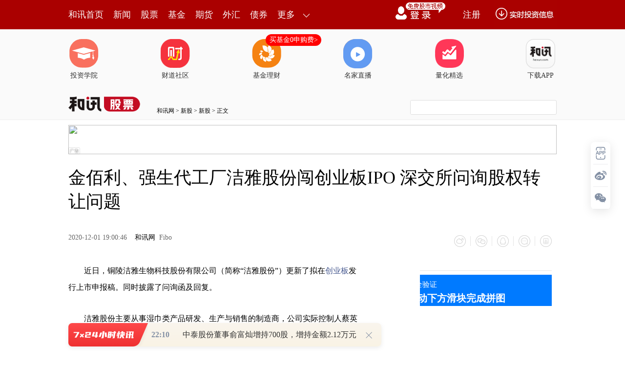

--- FILE ---
content_type: text/html
request_url: https://stock.hexun.com/2020-12-01/202535105.html
body_size: 11327
content:
<!DOCTYPE html>
<html>
<head>
<meta http-equiv="Content-Type" content="text/html; charset=gb2312" />
<meta name="description" content="近日，铜陵洁雅生物科技股份有限公司（简称“洁雅股份”）更新了拟在创业板发行上市申报稿。同时披露了问询函及回复。洁雅股份主要从事湿巾类产品研发、生产与销售的制造商">
<meta name="keywords" content="洁雅股份、创业板">
<meta http-equiv="mobile-agent" content="format=xhtml; url=http://m.hexun.com/stock/2020-12-01/202535105.html"> 
<meta http-equiv="mobile-agent" content="format=html5; url=http://m.hexun.com/stock/2020-12-01/202535105.html"> 
<meta http-equiv="X-UA-Compatible" content="IE=Edge,chrome=1"> 
<meta name="renderer" content="webkit"> 
<script src="https://web.hexun.com/m/modules/modelJump.0.0.1.min.js"></script> 
<script src="https://web.hexun.com/pc/libs/tingyun/tingyun-rum.js"></script>  

<title>金佰利、强生代工厂洁雅股份闯创业板IPO 深交所问询股权转让问题-股票频道-和讯网</title>
<link href="https://web.hexun.com/pc/css/article.css" rel="stylesheet" type="text/css" />
<script src="https://i6.hexun.com/zl/tool/jquery-1.8.3.min.js"></script>

<link href="https://logintool.hexun.com/OtherInterFace/style/newbase.css" rel="stylesheet" type="text/css">



<base target="_blank" />
<script src="https://utrack.hexun.com/dp/hexun_dplus_ver1.0.1.js"></script>

<script>
var dplus_pageview = { "CHANNEL": "股票", "LEVEL": "股票首页>新股>IPO观察", "TYPE": "正文页", "TITLE": "", "ARTICLEID": "0", "MEDIA": "", "AUTHER": "", "TIME": "", "DATAILTYPE": "", "KEYWORD": "", "COEFFICIENT": "3", "PLATFORM": "WEB" };
</script>
<script>
var newsextflow = 0;
var newskeywords = "洁雅股份、创业板";
var newscolumnid = "138809223";
</script>
</head>
<body>
<center><div id="fullScreeMedia"></div><div id="topFullWidthBanner"></div></center>
  
<!-- adhoc sdk --> 
<script src="https://web.hexun.com/pc/modules/hxpctraffic.0.0.1.min.js"></script>
 
<script src="https://web.hexun.com/pc/libs/qrcode.min.js"></script>
<script src="https://web.hexun.com/pc/js/member_subscribe.js"></script>
<script src="https://web.hexun.com/m/modules/sensors.min.js" charset="utf-8"></script>
<script src="https://web.hexun.com/pc/js/articleAB.js?v=202405051001"></script>
	<div class="mask" ></div>
<!-- adhoc sdk end -->
<script src="https://i5.hexun.com/zl/hx/articlePage/js/articleTop.js"></script>
<script src="https://logintool.hexun.com/OtherInterFace/js/popup_v2.js" type="text/javascript" charset="gb2312"></script>
<div class="toolbar-box" style="height: 60px">
<div class="toolbar" id="t-float">
	<div class="toolbarC clearfix">
		<div class="toolbarCL clearfix">
			<div class="navL clearfix">
					<a href="http://www.hexun.com/" class="l1">和讯首页</a>
				<a href="http://news.hexun.com/" class="l1">新闻</a>
				<a href="http://stock.hexun.com/" class="l1">股票</a>
				<a href="http://funds.hexun.com/" class="l1">基金</a>
				<a href="http://futures.hexun.com/" class="l1">期货</a>
				<a href="http://forex.hexun.com/" class="l1">外汇</a>
				<a href="http://bond.hexun.com/" class="l1 end">债券</a>				<div class="more">
					<div class="bn">更多</div>
					<div class="mLink">
						<ul class="clearfix">
							<li><a href="http://bank.hexun.com/">银行</a></li>
							<li><a href="http://insurance.hexun.com/">保险</a></li>
							<li><a href="http://gold.hexun.com/">黄金</a></li>
							<li><a href="http://trust.hexun.com/">信托</a></li>
							<li ><a href="http://money.hexun.com/">理财</a></li>
							<li><a href="http://iof.hexun.com/">互金</a></li>
							<li class="pr"><a href="http://zhongchou.hexun.com/" >众筹</a><em></em></li>
							<li><a href="http://p2p.hexun.com/">P2P</a></li>
							<li><a href="http://quote.hexun.com/">行情</a></li>
							<li><a href="http://data.hexun.com/">数据</a></li>
							<li><a href="http://hk.stock.hexun.com/">港股</a></li>
							<li><a href="http://stock.hexun.com/usstock/">美股</a></li>
							<li><a href="http://stock.hexun.com/newstock/">新股</a></li>
							<li><a href="http://funds.hexun.com/smjj/">私募</a></li>
							<li><a href="http://pe.hexun.com/">创投</a></li>
							<li><a href="http://xianhuo.hexun.com/">现货</a></li>
							<li><a href="http://qizhi.hexun.com/">期指</a></li>
							<li><a href="http://nj.hexun.com/">农金</a></li>
							
							<li><a href="http://stock.hexun.com/sanban/">新三板</a></li>
							<li><a href="http://news.hexun.com/events/">时事</a></li>
							<li><a href="http://tv.hexun.com/">视频</a></li>
							<li><a href="http://opinion.hexun.com/">评论</a></li>
							<li><a href="http://news.hexun.com/socialmedia/">名家</a></li>
						
							
							<li><a href="http://house.hexun.com/">房产</a></li>
							<li><a href="http://auto.hexun.com/">汽车</a></li>
							<li><a href="http://tech.hexun.com/">科技</a></li>
							<li class="pr"><a href="http://bschool.hexun.com/">商学院</a></li></ul>
					</div>
				</div>
			</div>
		</div>
		<div class="toolbarCR">
			<!--未登录--> 
			
			<!--未登录 e--> 
			<a class="bn bnApp" style="background:url('http://img.hexun.com/zl/hx/index/images/dong.gif') no-repeat;width:82px;height:60px; -webkit-box-sizing: content-box;-moz-box-sizing: content-box;box-sizing: content-box;" href="http://news.hexun.com/2015/znxz/?utm_campaign=web_all_top"></a>
			<a href="javascript:void(0)" target="_self" onclick="popupReg()" class="bn">注册</a>
			<a href="javascript:void(0);" target="_self" class="loginBn" onclick="popupLogin()"></a>
			<!--已登录--> 
			<div class="YesLogin claerfix">
				<div class="username"></div>
				<div class="round"></div>
				<div class="menu">
					<ul>
						<li class="s">
							<a href="http://i.hexun.com/">个人门户</a>
							
						</li>
						<li>
							<a href="http://epay.hexun.com/">钱包</a>
						</li>
						<li class="end"><a href="http://hexun.com/newHome/set/userinfo">设置</a></li>
					</ul>
				</div>
			</div>
			<!--已登录 e--> 
		</div>
	</div>
	<script>articleTop.scrollTop();articleTop.isLogin();</script>
</div>
</div>    
<div class="articleTopBg">

<style>
.imgLink li{margin-right: 124px;}
</style> 
<div class="layout mg imgLink pt20"> 
 <ul class="clearfix"> 
  <li class="i2"><a href="https://www.homeway.com.cn/lesson/index.html?utm_campaign=web_news_lesson"><em></em>投资学院</a></li> 
  <li class="i3"><a href="https://www.homeway.com.cn/?utm_campaign=web_news_caidao"><em></em>财道社区</a></li> 
  <li class="i4"><a href="http://licaike.hexun.com/"><em></em>基金理财</a><a href="https://www.licaike.com/aitou/activity.html?utm_campaign=web_icon" class="li_float">买基金0申购费&gt;</a></li> 
  <li class="i1"><a href="https://zhibo.homeway.com.cn/?utm_campaign=web_news_zhibo"><em></em>名家直播</a></li> 
  <!--li class=i6><a href="http://www.baohejr.com/"><em></em>宝和金融</a></li--> 
  <!--li class="i7"><a href="http://www.fangxinbao.com/"><em></em>放心保</a></li--> 
  <li class="i8"><a href="https://www.homeway.com.cn/lianghua/index.html?utm_campaign=hxpc_news_lianghua"><em></em>量化精选</a></li> 
  <!--<li class="i9"><a href="http://ds.hexun.com/"><em></em>期货大赛</a></li>--> 
  <li class="i12"><a href="http://news.hexun.com/2015/znxz/?utm_campaign=web_all_top"><em></em>下载APP</a></li> 
 </ul> 
</div>    

	<div class="logonav clearfix">
<div class="fl headerL">

				<a href="http://www.hexun.com" target="_blank"><img alt="" src="https://web.hexun.com/pc/img/logo_2021_new_black.png" /></a>
		<a href="http://www.hexun.com" target="_blank" id="subChannelLogo"><img alt="" src="http://img.hexun.com/images2008/emp.gif" /></a>

</div> 
		<div id="slogen" class="fl"></div>
		<div class="links"><a href=http://www.hexun.com>和讯网</a> &gt; <a href=http://stock.hexun.com/newstock>新股</a> &gt; <a desc = "lm" href=http://stock.hexun.com/newstock>新股</a> > 正文</div> 
<div class="topSearch">
			<form id="hexunsearch2015" name="hexunsearch2015" method="post" target="_blank" onsubmit="return false;">
				<div class="s_m fr">
					<input type="text" class="hx_inp" id="textMessage2015"  value="" autocomplete="off" style="color: rgb(133,133, 133);">
					<input type="button" class="hx_btn" id="btnSearch">
					<input id="stockkey" type="hidden" name="key" value="1">
					<input id="stocktype" type="hidden" name="type" value="all">
				</div>
			</form>
			<div id="searchInfPanel"></div>
			<script type="text/javascript" src="https://img.hexun.com/search/2014/js/config.js"></script>
			<script type="text/javascript" src="https://img.hexun.com/zl/hx/articlePage/js/search.js"></script>
			<script type="text/javascript">
				hexun.common.Search.get().init({
					url:"https://so.hexun.com/ajax.do",//数据地址
					inputID:"textMessage2015",//搜索框地址ID
					containerID:"searchInfPanel",//联想容器ID
					config:urlConfigList,//链接配置
					searchBtnID:"btnSearch",//搜索按钮的ID
					openNewPage:true//是否新打开页面,不传时就是在当前页打开
				});
			</script>
		</div> 
	</div>
</div> 
<div class="layout mg clearfix">
<div class="layout" id="tonglan_0"></div>
	<div class="w600" id="tonglan_1"></div>
	<div class="w300" id="rightbtn_1"></div>
</div>
<div class="layout mg articleName">
	<h1>金佰利、强生代工厂洁雅股份闯创业板IPO 深交所问询股权转让问题</h1>
	<div class="clearfix">
		<div class="tip fl">
		 
		<span class="pr20">2020-12-01 19:00:46</span>
		
		<a href="http://www.hexun.com" target="_blank" rel="nofollow">和讯网</a>&nbsp;
		Fibo 
		</div>
		<div id="share"></div>

		<div class="line"></div>
		<a href="#anchorC" class="cs" target="_self"></a>
<a href="http://news.hexun.com/2015/znxz/?utm_campaign=web_commentright" class="appbtn" style="width: 116px;height: 36px;float: left;display: inline;margin-right: 10px;background: url('http://img.hexun.com/zl/hx/articlePage/images/appbtn.png') no-repeat;" target="_blank"></a>

	</div>
</div>
<div class="layout mg clearfix">
	<div class="w600">
		<div class="art_context">
<div class="art_contextBox">

<P>　　近日，铜陵洁雅生物科技股份有限公司（简称“洁雅股份”）更新了拟在<a href='http://stock.hexun.com/cybcn/index.html' target='_blank'>创业板</a>发行上市申报稿。同时披露了问询函及回复。</P>
<P>　　洁雅股份主要从事湿巾类产品研发、生产与销售的制造商，公司实际控制人蔡英传、冯燕夫妻二人合计持有公司74.06%的股份，蔡英传持股70.51%。</P>
<P>　　据问询函，2019年，实际控制人蔡英传曾两次向发行人借款用于收购发行人股权，金额分别为 1,054.73万元、302.94万元。</P>
<P align=center><IMG title=点击看大图 style="BORDER-TOP: #000 1px solid; BORDER-RIGHT: #000 1px solid; BORDER-BOTTOM: #000 1px solid; TEXT-ALIGN: center; BORDER-LEFT: #000 1px solid; MARGIN: 4px auto" alt="金佰利、强生代工厂洁雅股份闯创业板IPO 深交所问询股权转让问题" src="http://i1.hexun.com/2020-12-01/202535099.png" align=middle><BR><FONT style="FONT-SIZE: 12px; TEXT-DECORATION: none; COLOR: #000000; TEXT-ALIGN: center"></FONT></P>
<P>　　问询函中，深交所问及公司关联方资金拆借的合理性，洁雅股份回复称实控人借款资金系蔡英传分红所得的自有资金。申报稿显示，公司在2019年现金分红3,045.37万元、2020年上半年现金分红228.40万元。</P>
<P>　　此外，公司还存在股权转让价格差异大，已有相关报道在此不赘述，请各位看官自行查阅。我们主要来看看洁雅股份这家公司的质地如何。</P>
<P>　　<STRONG>三年净利润翻3倍 疫情期间<a href='http://datainfo.hexun.com/wholemarket/html/cbcx.aspx' target='_blank'>业绩</a>大增</STRONG></P>
<P>　　洁雅股份主要为Woolworths、金佰利集团、强生公司、欧莱雅集团、利洁时集团、3M、贝亲等世界知名企业生产湿巾类产品，<STRONG>公司近八成销售收入来自Woolworths、金佰利、强生等大客户，公司是名副其实的大企业代工厂。</P>
<P align=center><IMG title=点击看大图 style="BORDER-TOP: #000 1px solid; BORDER-RIGHT: #000 1px solid; BORDER-BOTTOM: #000 1px solid; TEXT-ALIGN: center; BORDER-LEFT: #000 1px solid; MARGIN: 4px auto" alt="金佰利、强生代工厂洁雅股份闯创业板IPO 深交所问询股权转让问题" src="http://i9.hexun.com/2020-12-01/202535100.jpg" align=middle><BR><FONT style="FONT-SIZE: 12px; TEXT-DECORATION: none; COLOR: #000000; TEXT-ALIGN: center"></FONT></P></STRONG>
<P>　　2020年因为疫情的发生，市场需求增加、新客户开发等因素影响，洁雅股份湿巾类产品订单大幅增加。2020年1-9月，公司营收约为4.81亿元，较上年同期增长109.40%；净利润约为1.13亿元，较上年同期增长125.33%。</P>
<P>　　抛开2020年特殊因素影响，整个报告期，公司业绩相对维稳增长，到2019年公司净利润翻了3倍。但也看到2019年公司营收同比下滑1.63%。</P>
<P>　　据申报稿，洁雅股份湿巾产品涵盖婴儿系列、成人功能系列、医用及抗菌消毒系列、家庭清洁系列、宠物清洁系列以及来料加工等60多个品种，来料加工业务主要为面膜来料加工。</P>
<P align=center><IMG title=点击看大图 style="BORDER-TOP: #000 1px solid; BORDER-RIGHT: #000 1px solid; BORDER-BOTTOM: #000 1px solid; TEXT-ALIGN: center; BORDER-LEFT: #000 1px solid; MARGIN: 4px auto" alt="金佰利、强生代工厂洁雅股份闯创业板IPO 深交所问询股权转让问题" src="http://i6.hexun.com/2020-12-01/202535101.png" align=middle><BR><FONT style="FONT-SIZE: 12px; TEXT-DECORATION: none; COLOR: #000000; TEXT-ALIGN: center"></FONT></P>
<P>　　公司主营业务产品销售收入的近80%来自婴儿系列、成人功能型系列湿巾；其中五成又来自婴儿系列湿巾，分别占主营业务收入的57.10%、49.52%、48.82%、49.98%。可见婴儿湿巾系列在公司主营业务中举足轻重。报告期内，婴儿系列湿巾毛利占比分别为52.19%、39.97%、49.00%、48.87%。</P>
<P>　　医用及抗菌消毒系列湿巾因市场需求增大，2020年上半年销售收入占比12.29%，与2017年持平。来料加工业务销售收入占比很小，但2018年收入占比首次站上9.12%，主要系当年欧莱雅集团面膜类产品的来料加工业务订单大幅增加。</P>
<P align=center><IMG title=点击看大图 style="BORDER-TOP: #000 1px solid; BORDER-RIGHT: #000 1px solid; BORDER-BOTTOM: #000 1px solid; TEXT-ALIGN: center; BORDER-LEFT: #000 1px solid; MARGIN: 4px auto" alt="金佰利、强生代工厂洁雅股份闯创业板IPO 深交所问询股权转让问题" src="http://i9.hexun.com/2020-12-01/202535102.png" align=middle><BR><FONT style="FONT-SIZE: 12px; TEXT-DECORATION: none; COLOR: #000000; TEXT-ALIGN: center"></FONT></P>
<P>　　此外，洁雅股份还有“喜擦擦”等部分自主品牌，但当期营收占比不到1%，且自主品牌销售连续下滑。虽然公司各期研发投入占比分别为3.53%、3.52%、3.54%，但自主品牌性不强。</P>
<P><STRONG>　　对大客户依赖 话语权弱</STRONG></P>
<P>　　报告期内，公司前五名客户包括Woolworths、金佰利集团、强生公司、欧莱雅集团、杭州贝咖实业有限公司、Nice-Pak Products Inc.、中山爱护日用品有限公司等。报告期内，公司向前五大客户的销售金额合计占当期营业收入的比例分别为 85.69%、89.60%、91.08%、 93.21%，销售收入较为集中。</P>
<P align=center><IMG title=点击看大图 style="BORDER-TOP: #000 1px solid; BORDER-RIGHT: #000 1px solid; BORDER-BOTTOM: #000 1px solid; TEXT-ALIGN: center; BORDER-LEFT: #000 1px solid; MARGIN: 4px auto" alt="金佰利、强生代工厂洁雅股份闯创业板IPO 深交所问询股权转让问题" src="http://i9.hexun.com/2020-12-01/202535103.png" align=middle><BR><FONT style="FONT-SIZE: 12px; TEXT-DECORATION: none; COLOR: #000000; TEXT-ALIGN: center"></FONT></P>
<P>　　其中对Woolworths、金佰利集团、强生公司三家企业形成依赖。与此同时，公司境外销售占比超50%。其中，公司第一大客户Woolworths（<a href='http://news.hexun.com/australia/index.html' target='_blank'>澳大利亚</a>大型零售商）占主营业务收入比分别为40.68%、34.21%、38.84%、37.30%，毛利贡献占比分别为45.01%、32.54%、46.52%、41.92%。</P>
<P>　　可以看到，公司营收对大客户依赖的很高，鉴于公司是ODM/OEM经营模式，在此模式下，公司产品的销售渠道和品牌是不在公司掌控下的，部分ODM/OEM客户存在要求公司向其指定的供应商采购原材料的情形。公司对上游客户比较没有话语权。</P>
<P>　　从经营成果来看，洁雅股份业绩还算不错。报告期内，公司ODM产品占产品销售收入比例均超过50%，产品毛利率分别为26.78%、30.66%、39.00%、38.14%；OEM产品毛利率分别为 22.51%、21.22%、21.34%、31.23%。</P>
<P align=center><IMG title=点击看大图 style="BORDER-TOP: #000 1px solid; BORDER-RIGHT: #000 1px solid; BORDER-BOTTOM: #000 1px solid; TEXT-ALIGN: center; BORDER-LEFT: #000 1px solid; MARGIN: 4px auto" alt="金佰利、强生代工厂洁雅股份闯创业板IPO 深交所问询股权转让问题" src="http://i6.hexun.com/2020-12-01/202535104.jpg" align=middle><BR><FONT style="FONT-SIZE: 12px; TEXT-DECORATION: none; COLOR: #000000; TEXT-ALIGN: center"></FONT></P>
<P>　　但相较于，同行业主营业务相同的可比公司毛利率，洁雅股份毛利率较偏低。</P>
<P>　　值得注意的是，公司出口收入占主营业务收入的比例分别为54.63%、46.31%、52.46%、54.51%。并且公司部分材料及设备亦从国外进行采购并以外币进行结算。所以汇率波动对公司经营存在一定影响。</P>
<P>　　报告期内，公司的汇兑损益分别为206.00万元、20.25万元、-96.51万元、-61.06万元。若公司产品的出口价格无法根据汇率进行适时调整，将导致公司毛利率出现波动，进而对公司经营业绩产生一定的影响。</P>
<P>　　国内A股市场上暂无以湿巾研发、生产及销售为主营业务的上市公司。洁雅股份若通过注册，将是A股首家主营业务为湿巾的公司。但公司潜在竞争对手还有<a href='http://stockdata.stock.hexun.com/002511.shtml' onmouseover=showImage('stock','2_002511',this,event,'1770') target='_blank'>中顺洁柔</a>(<a href='http://stockdata.stock.hexun.com/002511.shtml' target='_blank'>002511</a>,<a href='http://guba.hexun.com/002511,guba.html' target='_blank'>股吧</a>)、维尼健康、<a href='http://stockdata.stock.hexun.com/603238.shtml' onmouseover=showImage('stock','1_603238',this,event,'1770') target='_blank'>诺邦股份</a>(<a href='http://stockdata.stock.hexun.com/603238.shtml' target='_blank'>603238</a>,<a href='http://guba.hexun.com/603238,guba.html' target='_blank'>股吧</a>)等。</P>
<P>　　<STRONG>作为一家代工厂企业，若无法形成自主性品牌，未来上市了，在注册制下能否充分竞争？</STRONG></P>
<P>　　据悉，洁雅股份本次拟公开发行不超过2030万股，拟募资3.7亿元。</P>

			

			<div style="text-align:right;font-size:12px">（责任编辑：刘海美 ）</div>

			


</div>



<div class="showAll"><span>看全文</span></div>
<div class="showAllImg" style="margin-bottom:20px; padding:8px 0 0 8px; height:120px; margin-top:15px;background:url(http://i0.hexun.com/2016/pc/ad/bannercode/img/bg_btm.png)"></div>


</div>

		<!--评论-->

		<div class="comments">

			<div class="tit"><strong>写评论</strong><span>已有<i id="commentsSum"></i>条评论</span><a href="http://news.hexun.com/zlgy.html" target="_blank" class="zlgttext">跟帖用户自律公约</a></div>
			<div class="formContent">
				<textarea class="content" id="content"></textarea>
			</div>
			<div class="formSubmit clearfix"><span class="bn" data="only">提 交</span><span class="tip">还可输入<i class="maxNum">500</i>字</span> </div>
			<div class="pt20">
				<h3 class="commentsTit">最新评论</h3>
                                       <div id="commentsHideUserName"></div>
				<div id="commentsBox"></div>
			</div>
			<div class="showAllComments"><span>查看剩下<i>100</i>条评论</span></div>
		</div>
		<!--评论 e-->
	  
			<div class="like">
				<h4>你可能会喜欢</h4>
				<ul class="clearfix pt20">  
<!--li><a href="http://opinion.hexun.com/2018-10-26/195007813.html"><img src="http://img.hexun.com/zl/hx/articlePage/images/tmpl1030.png" /><span>当年万人逃港事件，促使设立深圳经济特区 | 《我们的四十年》</span></a></li--> 
						<li ><a href="http://stock.hexun.com/2020-12-01/202532562.html"><img src="http://i6.hexun.com/2020-12-01/202532561.jpg" /><span>熊猫乳品创业板上市不到两月收监管函 获900万奖励却因信披违规好事变坏事</span></a></li><li ><a href="http://stock.hexun.com/2020-12-01/202532089.html"><img src="http://i9.hexun.com/2020-12-01/202532087.jpg" /><span>深交所调整深证成指、创业板指、深证100等指数样本股（附名单）</span></a></li><li class="end"><a href="http://stock.hexun.com/2020-12-01/202530550.html"><img src="http://i4.hexun.com/2020-12-01/202530547.png" /><span>振江股份入围2020全球新能源企业500强</span></a></li>
				</ul>
			</div> 
			
		<!--你可能会喜欢 e-->
		<!--图片广告-->  

		<div class="picAd">
			<div id="tonglan_2"></div>
			<div class="clearfix pt20">
				<div class="fl mr20" id="qizhi_3">

                                       </div>
				<div class="fl" id="qizhi_4"></div>
				<div class="fl mr20 mt20" id="qizhi_5"></div>
				<div class="fl mt20" id="qizhi_6"></div>
                                       
			</div>
		</div>

		<!--图片广告 e-->
	</div>
	<div class="w300">
		<!--投顾志--> 
		<div id="hot-read" class="right-list h">
			<h3 class="rTit">热门阅读</h3>
			<ul class="top10"></ul>
		</div>
		<script>
		$(function() {
			var hotRead = [];
			$.ajax({
				url: 'https://m.hexun.com/api/getHotFocus',
				type: 'GET',
				dataType: 'jsonp',
				success: function(res) {
					if (res.length) {
						var data = res.slice(0, 10), i = 0;
						for (; i < data.length; i++) {
							var item = data[i], topThree = i < 3 ? 'topthree' : '';
							hotRead.push('<li class="'+ topThree +'"><em>'+ (i+1) +'</em><a href="'+ item.newsUrl +'" class="f16" target="_blank">'+ item.title +'</a></li>');
						}
						$('#hot-read ul').html(hotRead.join(''));
						$('#hot-read').show();
					}
				}
			});
		});
		</script>
		
<iframe src="" width="300" height="370" frameborder="0"  marginwidth="0" marginheight="0" scrolling="no" frameborder="No" border="0" class="mt40" id="rightIframe">
</iframe>
<div id="hx-original" class="right-list h">
			<h3 class="rTit">和讯特稿</h3>
			<ul class="top10"></ul>
		</div>
		<script>
		$(function() {
			var hxOriginal = [];
			$.ajax({
				url: 'https://opentool.hexun.com/MongodbNewsService/newsListPageByJson.jsp?id=187804274&s=10&cp=1&priority=0',
				type: 'GET',
				dataType: 'jsonp',
				success: function(res) {
					if (res.result.length) {
						var data = res.result.slice(0, 10), i = 0;
						for (; i < data.length; i++) {
							var item = data[i], topThree = i < 3 ? 'topthree' : '';
							hxOriginal.push('<li class="'+ topThree +'"><em>'+ (i+1) +'</em><a href="'+ item.entityurl +'" class="f16" target="_blank">'+ item.title +'</a></li>');
						}
						$('#hx-original ul').html(hxOriginal.join(''));
						$('#hx-original').show();
					}
				}
			});
		});
		</script>
		<!--投顾志 e--> 
		<div class="mt40" id="qizhi_1"></div>
		
		 
		 
 





 

		<div class="mt40" id="qizhi_2"></div>

<div id="recommend-read" class="right-list h"> 
 <h3 class="rTit">推荐阅读</h3> 
 <ul class="top10"></ul>  
</div> 
<script>
$(function() {
var recommendRead = [];
$.ajax({
url: 'https://nwapi.hexun.com/pc/hot',
type: 'GET',
dataType: 'jsonp',
success: function(res) {
if (res.datas.length) {
var data = res.datas.slice(0, 10), i = 0;
for (; i < data.length; i++) {
var item = data[i], topThree = i < 3 ? 'topthree' : '';
recommendRead.push('<li class="'+ topThree +'"><em>'+ (i+1) +'</em><a href="'+ item.url +'" class="f16" target="_blank">'+ item.title +'</a></li>');
}
$('#recommend-read ul').html(recommendRead.join(''));
$('#recommend-read').show();
}
}
});
});
</script>

<h3 class=rTit>和讯热销金融证券产品</h3>



<iframe  id="iframe201910211430" src="https://www.hexun.com/hxpage/index.html"  width="300"   frameborder="0"  marginwidth="0" marginheight="0" scrolling="no" frameborder="No" border="0" id=""></iframe>



		<div class="mt40" id="qizhi_7"></div>

	</div>
</div>
<script src="https://img.hexun.com/zl/tool/autosize.js"></script>
<script src="https://web.hexun.com/pc/js/article.js"></script> 
<!--footer--> 
<div class="footer"> 
 <div class="link"> 
  <div class="con"> 
   <a href="https://corp.hexun.com/yjfk/" id="hexunUserSuggest">举报/投诉/意见反馈</a> - 
   <a href="http://corp.hexun.com/contact/index.html">联系我们</a> - 
   <a href="http://corp.hexun.com/default/index.html">关于我们</a> - 
   <a href="http://corp.hexun.com/adcenter/index.html">广告服务</a> 
  </div> 
 </div> 
 <div class="txt" id="channelCopy">和讯网违法和不良信息/涉未成年人有害信息举报电话：010-65880240&nbsp;客服电话：010-85650688&nbsp;传真：010-85650844&nbsp;邮箱：yhts#staff.hexun.com(发送时#改为@)<br>本站郑重声明：和讯网 北京和讯在线信息咨询服务有限公司所载文章、数据仅供参考，投资有风险，选择需谨慎。<a target="_blank" href="http://corp.hexun.com/sm/index.html">风险提示</a><br>[<a href="http://img.hexun.com/2015/company/ICP100713/index.html">京ICP证100713号</a>]&nbsp;&nbsp;<a href="https://fs-cms.hexun.com/upload/2025-01-13/xinwen20270403.jpg">互联网新闻信息服务许可</a>&nbsp;<a href="http://img.hexun.com/2014/company/B220090331/index.html">增值电信业务经营许可证[B2-20090331]</a>　广告经营许可证[京海工商广字第0407号]&nbsp;<a href="https://img.hexun.com/chzzzs.jpg" rel="nofollow">乙级测绘资质证书[乙测资字11513208]</a>&nbsp;<a href="http://img.hexun.com/2014/company/Broadcast707/">广播电视节目制作经营许可证（京）字第707号</a>&nbsp;[<a href="http://img.hexun.com/2014/company/JWW2014/index.html">京网文[2014]0945-245号</a>]&nbsp;<a href="http://img.hexun.com/2023/drug_registration.pdf" rel="nofollow">药品医疗器械网络信息服务备案-（京）网药械信息备字（2023）第00216号</a>&nbsp;<a target="_blank" href="https://beian.miit.gov.cn/">京ICP备10021077号</a><br><div class="icp"><a class="icpico" href="http://www.beian.gov.cn/portal/registerSystemInfo?recordcode=11010502041727" target="_blank"><img src="https://img.hexun.com/www/ghs.png"><p>京公网安备&nbsp;11010502041727号</p></a></div>Copyright&#169;和讯网&nbsp;北京和讯在线信息咨询服务有限公司&nbsp;All&nbsp;Rights&nbsp;Reserved&nbsp;版权所有&nbsp;复制必究<br><br></div> 
</div> 
<script src=" https://web.hexun.com/pc/js/inc_2015_new.js?date=201406191425"></script> 
<script src="https://utrack.hexun.com/track/track_hx.js"></script>
<!--script src="http://news.hexun.com/js/count.js?date=200911261100"></script--> 
<script language="javascript" src="https://img.hexun.com/hx_news/hx_news_finalpage.js"></script> 
<script type="text/javascript"> 
(function(){
	//全站通发广告
	var reg=/\/\d{9}(_\d+)?.(html|html\?\w*)$/;		
	if(reg.test(location.href) && location.href.indexOf('crudeoil')<0){
	   document.write('<script type="text/javascript" src="https://itv.hexun.com/lbi-html/ly/2011/allPages/hx_page_tempAd.js"><\/script>');
	}
})()
</script>
<script src="https://img.hexun.com/zt/articleAd/js/popAd.js"></script>
    <script>
  setTimeout(function(){
            typeof $.hxpctraffic !== "undefined" && $.hxpctraffic("HXGG20190415",false, "浏览事件");
        },50)
    </script>
<script type="text/javascript">var uweb_protocol = (("https:" == document.location.protocol) ? " https://" : " http://");document.write(unescape("%3Cscript src='" + uweb_protocol + "utrack.hexun.com/dp/hexun_uweb.js' type='text/javascript'%3E%3C/script%3E"));</script>
<!--<script language="javascript" src="https://img.hexun.com/2016/pc/ad/bannercode/js/201808070942/appDplus.js"></script>-->
<script language="javascript" src="https://web.hexun.com/pc/ad/js/appDplus.js"></script>
<script language="javascript" src="https://web.hexun.com/pc/modules/hexunhm.js"></script>         

<div id="pageTail"></div>


<script language="javascript" src="https://hxjstool.hexun.com/stock/hx_pageMediaControl.js"></script>


<script language="javascript" src="https://img.hexun.com/hx_stock/hx_stock_finalpage.js"></script>


</body>

<!--百度js推送-->
<script>
(function(){
    var bp = document.createElement('script');
    var curProtocol = window.location.protocol.split(':')[0];
    if (curProtocol === 'https'){
   bp.src = 'https://zz.bdstatic.com/linksubmit/push.js';
  }
  else{
  bp.src = 'http://push.zhanzhang.baidu.com/push.js';
  }
    var s = document.getElementsByTagName("script")[0];
    s.parentNode.insertBefore(bp, s);
})();
</script>
<!--百度js推送end-->


<script src="https://i5.hexun.com/zl/hx/articlePage/js/articleTop.js"></script>

<script src="https://logintool.hexun.com/OtherInterFace/js/popup_v2.js" type="text/javascript" charset="gb2312"></script>

	<style type="text/css">
	.sourcePopwin{  position: fixed; left:50%; top:300px; width: 660px; height: 403px;margin-left: -500px; z-index: 1000003; display: none; background: url(http://i0.hexun.com/2016/pc/ad/bannercode/img/popBg.png);}
	.authorized{background: #fc527f; padding: 0 25px; height: 32px; line-height: 32px; text-align: center; font-size: 16px; display: inline-block; color: #fff; position: absolute; top:330px; left:280px; border-radius: 16px; cursor: pointer;}
	.sourcePopwinImg{ text-align: center; position: absolute; top:210px; left:280px;}
	.closesourceBtn{position: absolute; top:0px; right:0px; display: block;width: 40px; height: 40px; cursor: pointer; }
	.mask{width: 100%; height: 100%; background: rgba(0, 0, 0, 0.6);position: fixed;top: 0;left: 0;z-index: 1000002;display: none;}
	.tipsP{ text-align: center;width: 100%; bottom: 15px; left: 0; color: #363636; position: absolute;}
	</style>

			<style>
				.like ul{
					width: 600px;
					height: 208px;
					overflow: hidden;
				}
				.like li{
					margin-right: 0;
					margin-left: 30px;
				}
				.like li:first-child{
					margin-left: 0;
				}
			</style>

<style>
.ztName a {
    text-decoration: none;
    color: #000;
}
.ztName a:hover {
    text-decoration: underline;
    color: #a00;
}
</style>



    <!-- 弹窗样式Start -->
    <style>
    * {
        margin: 0;
        padding: 0;
    }
    
    a {
        text-decoration: none;
    }
    
    li {
        list-style: none;
    }
    
    #newsPopWin {
        width: 662px;
        height: 194px;
        background-color: #ffedee;
        position: fixed;
        left: 0;
        bottom: 0;
        overflow: hidden;
        display:none;
    }
    
    #clsBtn {
        background: url('http://i7.hexun.com/2017-06-02/189455855.png');
        width: 10px;
        height: 10px;
        cursor: pointer;
        float: right;
        margin-top: 12px;
        margin-right: 10px;
    }
    
    #imgBox,
    #imgBox a {
        display: inline-block;
        float: left;
    }
    
    #imgBox a {
        width: 180px;
        height: 135px;
        border: 1px solid #f6b3b8;
        margin-top: 26px;
        margin-left: 26px;
        position: relative;
        z-index: 1000;
        overflow: hidden;
    }
    
    #imgBox img {
        width: 100%;
        height: 100%;
        transition: 0.8s;
        -moz-transition: 0.8s;
        -webkit-transition: 0.8s;
        -o-transition: 0.8s;
        -ms-transition: 0.8s;
    }
    
    #imgBox img:hover {
        transform: scale(1.2);
        -moz-transform: scale(1.2);
        -webkit-transform: scale(1.2);
        -o-transform: scale(1.2);
        -ms-transform: scale(1.2);
    }
    
    #newsPopWin ul {
        float: left;
        display: inline-block;
        width: 394px;
        vertical-align: top;
        margin-top: 26px;
        margin-left: 32px;

    }
    
    #newsPopWin ul li {
        border-bottom: 1px dashed #e1d8d9;
        padding-bottom: 10px;
        padding-top: 10px;
    }
    
    #newsPopWin ul li:first-child {
        padding-top: 0;
    }
    
    #newsPopWin ul li:last-child {
        border-bottom: none;
        padding-bottom: 0;
    }
    
    #newsPopWin ul li a {
        color: #000;
        font-family: "Microsoft Yahei";
        font-size: 20px;
    }
    
    #wk {
        width: 180px;
        height: 135px;
        border: 1px solid #f6b3b8;
        position: absolute;
        top: 35px;
        left: 35px;
    }
    </style>
    <!-- 弹窗样式End -->


</html>


<!--<script language="javascript" src="http://sfocus.tool.hexun.com/js/att_count.js"></script>-->


<!--<script language="javascript" src="http://ffocus.tool.hexun.com/js/att_count.js"></script>-->






--- FILE ---
content_type: text/html;charset=GBK
request_url: https://opentool.hexun.com/MongodbNewsService/newsListPageByJson.jsp?id=187804274&s=10&cp=1&priority=0&callback=jQuery183037017759988459575_1768919967866&_=1768919974301
body_size: 13507
content:
jQuery183037017759988459575_1768919967866( {"totalNumber":64234,"totalPage":100,"currentPage":1,"result":[{"content":"PHA+1ePOxLulwaq34rDlo6zUwbSrw7234rDlo6xBSdOm08O1xNDeuLS/qsq8wKnJosHLo6y6zdG2\nzba5y9P0vdy31s72o6zSu9Cp1ebV/dTa1/bKwrXE1q7HsLG7tO3JsbXEQUnTptPDxrfW1r+qyrzQ\n3ri0wcuho7HIyOfV487Eu6XBqsewvLjM7LmruOa5q8u+Z2Vv0rXO8bu5w7vT0NDOs8nK1cjro6zC\n7cnPyP249rDlz8LAtKOstavG5Mq1uavLvtTaQUnTptPDt73D5srH09DG5Mv7s8m5+7XEoaO98czs\nuavLvtK7tPPU577Nt6LOxKOsus3X1r3axuzPwrXEvt7Bv9L9x+a6z9f3tcTK/dfWyMvU2tOqz/qz\nob6wtcTJzNK1u6/TptPDvfjI67W9wcuzycrsvde2zqOsQUnTqs/6tPjAtMHLyfqy+tCnwsq1xM/U\n1vjM4cn9oaPV/c7EyM/OqkFJs8zQ8ruvueO45rXEyczStcewvrC548Cro6zV4tbWsbu07cmxtcTG\nt9bWvfHM7L+qxcy689axvdPSu7j2sOXJz8ilo6zV/c7Eus/X97e90rKyu9a5vt7Bv9L9x+bSu7zS\no6zX1r3az7W1xLvwyb3S/cfmo6y7udPQzNrRts+1tcTGvcyotryxo7PWwcvJ7rbItcS6z9f3oaPU\nwbSrw73NrNH509BBScr919bIy8a9zKijrMv7vNK1xEFJvLzK9dLRvq3J7rbIuLPE3LnjuObIq7C4\n06rP+qOsvfHM7NKyysfWsb3Tt7Sw/MewyP3M7LXEu9i1taOs1Nm0zsCtsOWjrMewxtrCys/IxvS2\nr7XEwLbJq7niseqjrL3xzOzSsrzM0PjVub+q0N64tKGjtNPQ0NK1vce2yMC0y7WjrEdQVdK1zvG7\nudTat6LVubP1xtqjrLrctuDJz8rQuavLvsS/x7DU2tXiv+nJz8PmtcTIt7u5w7vT0NDOs8nK1cjr\no6zL+dLU1ePOxLulwaq5q7jmwO/V4sO0y7XSsrrc1f2zo6GjPC9wPjxwPs7Sw8fSqsHLveK1xMrH\nR1BV0rXO8bbU09q497j2uavLvsC0y7W1vbXXyseyu8rH1ebV/cTctPjAtLrDtKajv7TT1tC5+tDF\nzajUutaux7C3orK8tcRnZW+3vcPmtcSw18akyunA77XEyv2+3b/J0tS/tLW9o6xnZW/JzNPDuvOj\nrEFJzca89rOhvrC1xMbz0rW78b/N16q7r8LKz+CxyKOstKvNs8vRy/fE3Lm7zOHJ/TIuOLG2o6zT\nw7unvvay39bcxtrE3Mv1tsw0MCWjrMv50tS497zS06rP+rmry77XqtDNt6LVuWdlb9K1zvG+zbrc\n19TIu8HLoaPEv8ewyc/K0Lmry77W0NLRvq3F+8K2tcTJ5tfjZ2VvwezT8rXEuavLvqOssPzAqMC2\nyau54rHqoaLV/c7Eu6XBqqGi0te146GizOzPwtL9waa0q8O9oaLA+9PDucm33aGiyqG547yvzcWh\norvds8m5ybfdtcijrLrz0Pi/ydLUs9bQ+Lj619nP4LnYuavLvrXE0rXO8b341bnH6b/2o6zX7rnY\nvPy1xMrH0qrQzrPJuavLvtfUvLq1xNOvwPvEo8q9o6yyu8i7yOe5+9a7ysfNo8H01Nq4xcTuyc/K\nx7rcxNGz1tD4tcSho9fyzOy93Ljnu7m9ssHLtefN+NPrQUnTptPDtcTI2rrPo6y98czszrLFzLXn\nzfi5ybPvwuvT0Mv5y8m2r6Osufq80rXnzfjEz7e9tefN+LXEzbbXyrzTwuvKx8i3tqi1xKOsvfG6\n87XnwabXytS0vfTVxbXEx/fKxtKyysfIt7aotcSjrLXnzfjJ6LG4vLDP4LnYsvrStcG0tcTQ6Mfz\n1PbBv8rHv8nS1NSkxtq1xKOstefN+LrNQUnTptPDtcTI2rrPxNy5u8zhyf3Qp8LKo6zV4sbkyrXK\nx9K7uPbW0MbatcS7+rvhoaPV4rTOvNPC682218q1xM/7z6K+zcrHxuTW0LXE0ru49rTfu6+8wcrC\nvP6jrMO/tM6z9s/WtN+7r7zBysK8/qOstefN+LDlv+nN+c35u+HT0NK7wta1xLGst6KjrMS/x7Cw\n5b/pu7nKx7Sm09qxrLeivde2zqGjPC9wPg==","entitytime":"01/20 21:43","entityurl":"http://stock.hexun.com/2026-01-20/223224576.html","id":223224580,"title":"和讯投顾郁杰：AI应用修复扩散 电网投资催化剂"},{"content":"PHA+1rjK/cLM083TzbXE0ru088aso6zEx73Tz8LAtNT1w7S/tKO/us3Rts22ucvN9dXx0+631s72\no6y088XMv7/S+NDQwK2z9rOkz8LS/c/fo6y1+Lf5ytXVraOstvi497Tz1rjK/cirw+bK1bTzwsyj\nrNXi1tbD5tfTuaSzzMTcs9a+w8Lwo7/Bvbj2vva2qNDUtcTQxbrFuObL387Sw8e908/CwLS4w9T1\nw7Sw7KO/vfHM7M/Czue1xNffysbN6sir0enWpMHLztLDx87nxsC1xNSkxdCjrLn7yLvIu9ffs/bB\ny8j1ysbV8LW0oaPO0sPHwLS/tM+4vdqjrL3xzOy0tNK1sOW/xrS0NTC1+Lf51+6086Os1eLKx7/G\ntLQ1MLXEt9bKsc28o6zO0sPHv8nS1L+0tb3U2rfWyrHJz7e0uLSz9s/W1eLW1rzivceyqLXE0M7M\nrKOs0rvArb7Nsbu08rvYo6zV4srHteTQzbXExdfRubPB1tijrLe0ta/O3sGmtcTQxbrFoaPS+NDQ\ntcTJz9XHsb7WysnPysfS8s6qy/y1+LW9wcvO0sPH1tzEqczhtb21xMewxtq1zbXj1qezxc67o6zO\nqrukxczM4bmpwcu/1bzkoaPT0LnY0vjQ0LDlv+m1xM/qz7jC37ytv8m72L+0ytPGtaOsy/nS1Na4\nyv21xM7Iysex7c/zo6y49rnJtcS1+LLFysfKtdbKo6y1q8rHv7TH5cirvtbSqr+0wb249rnYvPzQ\nxbrFo6y12tK7o6y6y9DE1rjK/UVURr3xzOy8zND4t8XBv6OsztLDx9LUu6bJ7jMwMEVURs6qwP2j\nrL38xtqz1tD4tcS43867t8XBv6Ost9bKscnPv7TKx7fFwb+1xM/CybGjrNXiysfC6MLottPU2rzM\n0Pi9tc7CtcTD98/UzNjV96GjPC9wPjxwPrXatv6jrM7Sw8e/tMja18rT4Lbu0+vJz9ak1rjK/dff\nysa1xLbUsNfP37Htyr61xMnP1qTWuMr91+69/NTas9bQ+LvYtfejrLWru8bP37Htyr61xMja18rT\n4LbuyLTS7LOjtcS84c2mo6zDu9PQzayyvcv1vPWjrNXiy7XD98qyw7Sjv8u1w/e43LjL18q98Lu5\nzrS/1rvFo6y199X7v8nE3LK7s+S31qGjy/nS1M7StcS527Xjt8ezo8P3yLejrMrQs6HI1NTavbXO\nwrn9s8yjrLnc16HK1rK7s+W2r6OsvMzQ+LXIuPy6w7XEyrG7+tTZ1/a807eoo6zOyL2hvbvS17XE\nsb7Wyr7Nyse1yMi3tqjQ1LLFs/bK1qGjyOe5+87StNPJz9bcy8S+zb2o0unE+tXzsqLH0rPW0PjI\nw8T6xM3QxLXItP2jrNLyzqrFo8rQwO+/tL/VysfQ6NKqyrXBprrN08LG+LXEo6zO0sPH1rvKx86q\nwcu4/LrDtcTMpNe8vdrX4KOs0ru2qNKq16LS4rWxx7DPwrX4tcTKsbryzfnN+crHv7zM4sTRtcTK\nsbryo6zSstX9ysfQ6NKqtqLXxcutysfPwtK7sqi6w9Gnyfq1xMqxuvKjrLnY16LAz831zsi9oc/y\nyc+hozwvcD4=","entitytime":"01/20 20:22","entityurl":"http://stock.hexun.com/2026-01-20/223223997.html","id":223224005,"title":"和讯投顾王振宇：银行护盘，两个关键信号揭示市场真相，接下来怎么走？"},{"content":"PHA+1fC1tMqu19bQx6Osw/fM7NbcyP3SqsXcwcvC8KO/us3Rts22ucvCs8X0t9bO9qOs1/LM7NK7\nuPm3tLD80KHR9M/fo6y087zStrzS1M6q1eKyqLe0ta/Q0MfpzsjBy6OsytCzocnPvNOy1sPNuMm1\nxMn50vS4/MrHsuOz9rK7x+6jrLWr1L3Kx9Xi1ta52Lz8yrG/zKOs1L3Kx9Kq0KHQxL33yfejrNfy\nzOzMq9K7tcTK08a10dDF0M/g0MW087zStry/tLW9wcujrL/J0tTLtcirzfjMq9K7ysfOqNK70ru4\n9tTa1/LM7NW+s/bAtMzhyr6358/VtcSho9TZyP3Hv7X3u7nT0NK7tfiyu7/Jw6TEv9e31ceho7n7\nsrvG5Mi7o6y98czs1rjK/b+qxcyz5bjfsru1vTW31tbTo6zL5rrz09axu7GpwabU0sXMo6zK0LOh\nyc+zrDM1MDC80rj2ucnPwrX4o6y6vczswO/D5rXE18q98LzM0PjQzrPJtuDJsbbgtcS+1sPmoaO+\nobncvfHM7NPQ0vjQ0LP2wLTArcn91rjK/aOstavKx7j2ucnSwL7JxNHM07/Vzbe1xM6nvcujrMyr\n0ru1xNHQxdDU2bTOtcO1vcHLytCzobXE0enWpKGjuty24MXz09G7ucO7ytXFzL7Nt6LAtMHLo6y8\nsMqxueax3LX0t+fP1bXEz/vPoqGjzKvSu9f3zqrJorun1q7T0aOsw7/M7L+01rjK/baixczD5snu\nzdrC37yto6y+zcrHz6PN+8Tcubuw79b6tb2087zSyrax8Lfnz9WjrL+0tb27+rvhoaPEx8O0ztLD\nv8zstcTR0MXQt9bO9r7NysfT0NLi0uW1xKGju9i1vdX9zOKjrNa4yv3BrND4sbs1yNXP38e/0NDR\nudbGo6zD98zsu7m74bK7u+G8zND4tPO1+KO/NDEwMLXju7nE3Lm7yti1w9ehwvCjv7u5ysfLtcrQ\ns6HC7cnPvs3SqrvwwabIq7+qo6zTrcC0yKvD8b/xu7a1xLOk0fSjrLe0sPy/qsb0MzAwteO1xLb+\nsqjW98n9wMuhozwvcD48cD7Ex8/Cw+bAtMu1w/fI1bXE1KTF0KOsw/fM7NbcyP28zND41fC1tKOs\ntavWu8rH1KTG2tXwtbTK1dH0o6y12tK7uPa7ucrHz8jLtdXwtbSxvtbctcTV8LW019/KxqOsxMfD\ntNa70qrKx7PW0Pi/tMrTxrW1xMXz09GjrNOmuMPSsra81qq1wKGjsKHO0tTayc/W3M7lytXFzLrz\no6zO0r7NuObL38Tjw8ejrLG+1ty1xMrQs6HW97v5tffKx9XwtbTQ0Mfpo6zEx8O0vfHM7LXEytCz\nodKyyse8zND41NrOrLPW1eK49tb3u/m196Oszt7C28rHxczW0NT1w7TM+Muuu7nKx8u1t7S1r6Os\nxOO74beiz9bX7tbVtcS94bn7vs3Kx86nyMY0MTAwteO4vb38yKXX39K7uPbV8LW00NDH6aOssru7\n4bTz1cejrNKysru74bTztfjPwsiloaPE48PHz7jGt9fyzOy6zb3xzOzBrND4wb3M7La8ysfOp8jG\n1eK49s671sPX36OsxMfDtLG+1ty689D4vs27ubvhvMzQ+MilsaOz1qOssc++uda7v7/BvczstcTV\n8LW0ysfO3reoyMPW98Gm18q98Mflz7S19KOstPOyv7fWtcS4obPvxMfX7snZ0qrSqtK71ty1xMqx\nvOSho7Xatv6146Os1rjK/dXiuPnP0ru51Nq99LHB18WjrMnU09C72LLIvs274dPQ1vfBptfKvfC7\npMXMo6y98czsysfS+NDQ1NrArcn9o6y1q8rHuPa5ycbkyrXS0b6tysewp7rosenSsKOsz/HV4tbW\nzsjWuMr91NK49rnJtcTQ0Mfpo6zK3MnLtcTWu9PQyaK7p6Osy/nS1Myr0rvIz86qytCzoc/r0qrV\n5tX9tcTX37P2tdq2/rKo16zHrtDQx+mjrNK7tqjKx7K7xsayu8Gio6zQ6NKq0ruyqLyxybKjrLDR\nt+fP1bO5tdfKzbfFssXE3Lm709Cz5NfjtcS2r8TcoaPSsr7NysfLtda4yv2/ycTcu7nSqrvYssi1\nvTQwMzS146Osx+u8x9eh1eK49rXjzrujrMTHztLDx8miu6fU9cO00fmyxcTc1NrV4rj21fC1tNDQ\nx+nW0NS91/bUvbrDo7/E2LWxz8K1xMu8wrfG5Mq1vs3Kx7aiusPK0LOhtcTIyMPFt73P8qOsy63U\n2rPluN++zcil1rnTr6Osy62jrMut1Nq199X7vs3IpbXNzvzLraOsxMfDtL3xzOzSwL7JysfI57TL\no6y689D41eK8uMzstrzKx8jntMujrLzM0PjIpb+0yczStbq9zOzQvsaso6y6y7Xnu/rG98jLoaK5\n4r/Mu/qhorniv8y7+qGiQUnV4tCpt73P8qGj1eLQqb/GvLzE49f2usO1zc780+u438XXtffV+7XE\nyrG68qOsxOPIpbXNzvyjrMi7uvPVx8HL1q6688TjyKW438XXo6yyosfS1eK8uLj2t73P8rTzvNLS\nsrK70qrP69fFvfHM7MLywcujrMP3zOy+zdK7tqjSqtPQveG5+6OssrvSqryx09rSu8zso6zE49bB\nydm24Lj4uPbBvcj9zOy1xMqxvOSjrMjDtszP37XE18q98MLWtq+1vcv7o6zE47a8sru74dPQzNix\n8LTztcS07c7zo6zD97DXwcvC8KO/1eK+zcrHy7zCt6GjPC9wPg==","entitytime":"01/20 20:22","entityurl":"http://stock.hexun.com/2026-01-20/223224001.html","id":223224007,"title":"和讯投顾鲁鹏：4100守得住吗？"},{"content":"PHA+yczStbq9zOy1vbXX1PXDtMHLo7+088XMw7vKwqOsy/vItL3fvqHIq8GmtcTU0qGjvfHM7LXE\n1eKyqLyxtfi1vbXXysfU0rP2wcu7xr3wv9OjrLu5ysfUpMq+18W/qsb0wcvSu7Ko0MK1xM/CzL2j\nv7rN0bbNtrnL1cW6xrfWzvajrMrXz8jO0sPHwLTBxNK7z8LJzNK1ur3M7L3xzOy087X4sbO687XE\nwt+8raOs0rLQ7dPQuty24MXz09G21L21uNy4y7nY0KG62s7dtci1yNK7z7XB0LXEvbXOwrTryqmx\np9PQ0ru2qLXEsrvC+qOstavKx9ChzL245svfxOOjrNXiuPbV5rXEsrvKx8v7tPO1+LXEuPmxvtSt\n0vKjrL7Nz/G0zMbGxvjH8rXEo6yx7cPmyc/Kx9K7uPnQodChtcTV66OsxuTKtbG+1srKx8b4x/LE\n2rK/tcS438b40bmjrMTHw7S1vNbC1eKyqLX31fvX7rnYvPy1xNSt0vLO0rK7y7WjrMTjv8nE3NPA\n1LbSsrK7u+HD97DXoaPO0sPHtrzWqrXAyczStbq9zOy1xNXisqjW98n91MvQ0LW9yc/W3LXEuN+1\n47i9vfyjrMGs0Pg0zOyzrDcsMDAw0tq1xLPJvbujrDS49r270tfI1cDbvMazrDPN8tLao6y2+Lrz\nw+a1xDTM7NPWysfM7Mzsy/XBv8/CtfijrLPZs9myu8TcytW4tMqntdiho8THw7TV4rj2zrvWw8nP\nw+bT0MzXwM7FzLXE0bnBpqOsz8LD5tPQu/HA+8XMtcSz5bv3o6zLtbW9tdfTsM/sy/y+58HSsqi2\nr7XEvs3Kx9XizOzBv7XE18q98KOsy/nS1Mv7tcTG887Iv8+2qMrHsrvE3NK79e22+L7NwcujrLWr\nysfE49Kqy7XJzNK1ur3M7NXi1tbE6tb3z9+8trHwtcTM4rLEo6zP1tTavs22z7aoy/zSqr3hyvij\nrMTH0rLKx8yruf2xr7nboaM8L3A+PHA+vs3P8TI0xOq1xLXNv9W+rbzDus3X1LavvN3Ku6OsMjXE\n6rXEuczMrLXns9i6zbnixKO/6aOsy/zSstPQvMzQ+M/yyc+1xL/VvOSjrNfftv6yqMrHtPO4xcLK\ntcTKwqOstavP1tTa0qrU2tXiuPbez97OtcTOu9bDzazKsc/7usTBvbnJwabBv6OsztLDx86o0rvE\n3Nf2tcS+zcrHuPjL+7j8tuC1xMqxvOSjrLLWzrvW2LXExfPT0aOs1rvSqsTjytbA77XEseq1xNPQ\nusvQxLy8yvW7pLPHutOjrNPQyLe2qNK1vKjUpMbattLP1qOsxMfDtL7Nsrux2Myruf21o9DEoaPW\nwdPaz/G98czs1eLDtL7nwdK1xLX31fujrMbkyrXSssrHy/vP+7rEzNfAzsXMus278cD7xcy1xLe9\nyr2jrLbU09q+58HStcTJz8/C1fC1tKOs1rvSqtDE1tDT0Mr9o6zD97DXwcvG5NbQtcTUrdLyo6y8\n9bLWvNOy1tfUyLu/ydLUta22qNOmttSho9bB09q/1bLW0tS0/bXExfPT0aOsz9bU2ru5w7vT0LW9\nt8XK1tK7squ1xL3ateOjrNa70OjSqsTN0MS1xLbgtci1yLv6u+HX1Mi7yta1vcfcwLSho7u5w7vT\n0LnY16LQocy9tcTF89PRv8nS1LXjyc+52Neio6y21NPazOKyxLXEsNHO1aOsyMi147XEt9bO9qOs\nz9bU2r+qyry2vLK7u+G85LbPo6zWu9KqxOPDv8zswfTS4s7StcTK08a1o6y4+tfZztLSu7bOyrG8\n5KOsz+DQxcTj1+7W1dK7tqi74dPQy/nK1bvxoaPM/bW91eLA77XExfPT0aOsx+uyu9KqvLHT2ruu\n19+ho9ChzL27udPQ1ti146OstPO80r/JxNzDu9PQ16LS4rW9o6zK0LOh0tG+rbP2z9bI/bj21tjS\nqrXE16qx5NDFusWjrLXa0ru49teqseSjrNa4yv3Kp9Xmo6y008/W1Nq/qsq8o6zWuMr9tcTVx7X4\n0tG+rbK7yse52NeitcTW2LXjo6y+zcjnvfHM7LXE1rjK/cv81rvKx86itfijrLWrxOPSqsrHyKW/\ntNb3z9+jrMnM0rW6vczstbHIu8rHstKyu8jMtsOhozwvcD4=","entitytime":"01/20 20:22","entityurl":"http://stock.hexun.com/2026-01-20/223223993.html","id":223224006,"title":"和讯投顾张浩：十字收阴，又是重要时刻！"},{"content":"PHA+vfHM7EG5ydTZtM6z9s/WwcvSu7aotcS199X7o6y1q8rH1fvM5bPJvbvBv86ss9bU2jIuOc3y\n0tqwodXi0fnSu7j2y67GvaOstb2118rHsrvKx72hv7W1xKO/vdPPwsC00NDH6crHvMzQ+M/Ctfij\nrLu5ysfOrLPW1fC1tLrhxczE2KO/us3Rts22ucuzws/+v6G31s72o6zK0LOhxL/HsNLRvq3U2s7S\nw8fWrsewvbK1vbXEsKHK08a1tbHW0Mzhtb3S0b6tvfjI67W91fC1tMf4vOTWrsTawcujrMTHw7TJ\nz7e9tcS437Xjvs3KxzQyMDC146Osz8K3vb7Nysc0MDgwteOjrLb4vfHM7Nfutc2+zcrHtO+1vcHL\nNDA4MLXjo6y78bXDwcvSu7j21qezxbSltde3tLWvo6y98czsytWz9squ19bQx6OsxMfD98zsvLS9\nq8Pmwdm3vc/ytcTRodTxo6zG5Mq11eK49s671sO087jFwsq7ucrH0tS64cXM1fC1tM6q1vejrLCh\n1rjK/cTY38DPwrX4v9W85NPQz96jrLWrysfIyLXj0tG+rb+qyryjrLTTztLDx9aux7C9srXEwu3E\n6rO0wu2wodXiuPbV4sz1z9+jrLP9wcvG5NbQtcS158GmvMzQ+Nffx7/S1M3io6zG5Mv7tcS+zcrH\ny7PW3Mba1ce829XizPXP36OssPzAqNPQyauhorvGvfDS1Lywu6+5pLXE1eLR+dK70KnGt9bWoaO6\nw6OsxMe908/CwLTO0sPH0sDIu9Kqv7S1vdK70Km1zc67tcTP+7fRv8nE3Lvh09DSu9Cp0uy2r6Os\ntavV+8zlytCzocLyxcyyu8e/o6y8zND4uduy7KGjPC9wPg==","entitytime":"01/20 19:30","entityurl":"http://stock.hexun.com/2026-01-20/223223726.html","id":223223730,"title":"和讯投顾陈晓俊：大盘进入震荡整理阶段"},{"content":"PHA+1rjK/bzM0PjOrLPWysfSu7j21fC1tKOsv8nKx7/GvLy9+NDQwcu199X7o6y7xr3wysfE5srG\ntPPVx6OsttTT2sS/x7C1xNXi1tbFzMPmwLTLtaOsztLDx9OmuMPU9cO0wLTIpb+0tP3E2Lvy1d/U\n9cO0wLTIpbLZ1/ejv7rN0bbNtrnLzfXLp7fWzvajrLTT1rjK/dXiuPay48Pmyc/AtMu1o6zO0sPH\nsNHL/Lao0uXOqsrH0ru49sG80NS199X7o6y+zbDRy/y1sbPJysfSu7j2yKXE6rXEMTDUwjEx1MLE\nx7j20fnX06Os1rjK/bvhvMzQ+LXE1fC1tLX31fujrLWryse/1bzksru086Osv8nKx7j2ucm1xLKo\ntq+74bfHs6PWrrTzoaPL+dLUy7XEx7bU09rWuMr9wLTLtaOsxL/HsLXEtffV+7u5w7vT0MilveHK\n+KGjxL/HsLXEtdrSu8S/seqxu87SuPbIy7+0tb3KxzQwNTC149fz09KjrMTHuPbKx9K7uPYyML75\nz9+4vb38oaPEx8O0tb3By8THuPbOu9bDyrG68qOsztLDx9TZyKW/tMrHt/Gz9s/W0ru49rL4wtvJ\nz7XE0ru49ta5tfjQxbrFo6y78tXfy7XKx9K7uPbNqLn9t9bGvcyooaO+zcTHw7TWuMr91Nq199X7\nuf2zzLWx1tCjrLj2ucmyqLavu+G3x7OjtPOjrMTH1eK49sqxuvKy1s67u+G3x7Oj1q7W2NKqoaO/\nycrH1fvM5bXEt73P8srHz/LJz6OstbHPwsr009q199X7o6zL+dLUy7XO0r71tcOw67LW1/PT0rXE\nstbOu8rHsci9z8rKus+087bgyv21xNK7uPa9u9LX1d+1xKGjvs3Kx7HwzKu439KysfDMq7XNo6zS\n8s6qsc++ubWxz8LQ0MfpyvTT2srHtLq8vtDQx+myosO709C94cr4o6zWu8rH1eK5/bPMsci9z8TR\nxNGwvrb40tGho8vkyLuw69XF1/PT0qOsyLu688jOus7Gt9bWsrvSqsil17e436Os1rvX9rXNzvyj\nrNXittTT2sS/x7DK0LOhwLTLtaOsy/vDu7eoyKXX36Osv+zFo8rH0ru49sL9xaO1xNe0zKzH6b/2\nz8KjrMTHw7TIzrrOxrfW1rHw17e436Os1eLR+dXi0fm1xLuwxOO74bLZ1/e74bfHs6PWrsrmt/6h\nozwvcD48cD621NPasOW/6cC0y7W1xLuwo6yxyMjny7XU28PHy/m4+tfZtcS5873wyvTT0Mmr1eLR\n+bXEt73P8qOszNix8MrHufO98Mr0u8a98NfuvfzE2NPQtePP8dffs/bV4rj21vfJ/bXE1eLW1sf3\nysajrMTHw7TL/M/W1Nq63NHP1ti1xMarwOvByzXI1c/fus0xMMjVz9/By6OsxMfV4rj2yrG68sTj\nv8nS1LK7yKXH5bLWo6y1q9Kqysq1sbXEyKW89bXjstajrLHPvrnL/NLRvq3R09D40NS1xNPQvLjM\n7LXE0ru49rTz1cfBy6OstavKx7e9z/LDu73hyviho8TYxMfB7c3ivs3Kx87SuNWyxcv5zOHQ0bXE\nyMvQzrv6xvfIy6Os0vLOqsjL0M67+sb3yMvO0sPH0rK4+tfZwcvT0LDruPa24NTCwcujrL3xzOzK\nx9PW1Nm0zrS0s/bQwrjfo6zNu8bGwcvIpcTqtcS437Xjwcuho8THw7S21NPayMvQzry8yvXAtMu1\no6zE2M7SuPjL+9K7uPbGvcyowLS/tMC0v7TV4tXFzbzQzqOs1eK49rfWxr3MqLK7xsajrLu5v8nS\n1LzM0PjEw9fFxsbBy8jL0M67+de80Pu45tXi0rvC1snP1ce94cr4o6zO0sPHsrvU2ciluPrX2cv7\nwcuho8THu7nT0MnM0rW6vczsus26vb/Vur3M7KOssKHV4srHztK4+sv7y/m3tLi0yKXHv7X3tcSh\no8nM0rW6vczsy/zU2c/yyc+3tLWvtcS7sNDUvNuxyLK7uN/By6Osy/nS1Mu1ztLDx7K7sNHL/LWx\ns8nKx9K7uPbW2LXjo6y2+M/gt7S1zc67tcS6vb/Vur3M7M7Sw8ew0cv8tbGzycjUysfSu7j21ti1\n46OsxL/HsLq9v9W6vczs0sDIu8r009rKx9K7uPbW3M/fvLax8LXNzru1xNK7uPa3vc/yo6y2+NXi\nuPa3vc/yu7nDu9PQ1ebV/bXE0ru49sb0tq+ho8THwe3N4sTYxMe+zcrHztLDx8v5uPrX2bXEQUnT\nptPDo6zO0sPHtNPIpcTqMTDUwtbQ0a7L+bj619nV4rj2t73P8qOsxMfDtEFJ06bTw7u5w7vT0NXm\n1f3IpcbzzsijrLu50qrU2bXIwb3M7KOs0vLOqrHPvrnHsLbOyrG85NXHt/m3x7Oj1q7DzcHLo6zE\nx8/W1Nq72MLkvLjM7NKyyvTT2srH1f2zo6OsxMfDtNTZuf3Bvcj9zOzWrrrzo6zO0sPH1Nm/tMv8\nyse38dPQ1eLR+dK7uPbG887I0MW6xaOsxL/HsLu5w7vT0L+0tb3D98i3tcTSu7j2s9bG887I0MW6\nxaOsyLu687u509C/ycTcu+HT0NK70KnG5Mv7tcSw5b/ptcS3vc/yo6yxyMjny7W05rSi0L7GrKGi\nsOu1vMzlo6zV4s7Sw8fIpc6ss9a4qNb6u/qjrNLyzqrL/Lj6v8bWpDUwysfSu9H5tcSjrMqyw7TK\nsbryuf219KOsyKXE6rjftePU2cu11eK49re9z/K94cr4tcTKwqGjPC9wPg==","entitytime":"01/20 19:23","entityurl":"http://stock.hexun.com/2026-01-20/223223676.html","id":223223684,"title":"和讯投顾王帅：黄金、化工逆势大涨，如何看待A股方向？"},{"content":"PHA+yO28/svjwaZBUtOm08OjrL3xzOy8zND4zfnPwqOstdrSu9ans8W1vc67o6zIsb/au9iyuaOs\nv6rKvL34s6GjrL+qyryyubLWoaO6zdG2zba5y7PCwvrMw7fWzvajrM/Iv7TSu8/CtPPFzKOstdrS\nu6OstPPFzMjLvNLK2DQxMDC146OsvfHM7Mio1tiw5b/p0vjQ0KGiw7rMv6GisaPP1aGiyK/JzNK7\nuPbPwrX4tcS2vMO709CjrNX7uPbWuMr919/By9K7uPbPyM/CuvPJzzQxMDCjrNXiuPbOu9bD09DH\nv9ans8Who8S/x7DU2tXiuPbOu9bDz8iwtNXVt7S1r73hubnIpbSmwO2jrLWrysfN+c/C09DSu7ao\ntcS72LX3waa2yKOs1+6087XE1qezxdTaNDA1MLi9vfyho9LyzqrW3M/f1tzP373hubm1sdbQo6zJ\nz9bcysfS9c/ft8W088G/o6zL+dLUy7Wxvtbcz8i3tLWvo6y3tLWvtcTOu9bD1f2zo8fpv/bPwr7N\nysfV4rj2zrvWw6Os07DP37XEzrvWw7TzuMXU2jQxMzW4vb38o6zV4srH1+6087XEs9DRucf4vOSj\nrLXD16LS4qGjtPPS9c/fs/bP1tLUuvOjrM/C0ru4+WvP38jd0tfX38/Iz8K688nPt7S1r9TZz8K1\nxNK7uPbX38rGoaPL+dLU1tzLxNbczuXV4sG9zOyjrMzYsfDKx7TzxczWuMr9o6y7ubXD16LS4rvY\ntfe94bm5o6y24L/VtcS31r3nz9++zb+0NDEwMNXiuPbV+8r9udi/2qOs1rvSqtXiuPbOu9bDytiy\nu9eho6zE48rW1tCzybG+uL29/LXE0rvQqbDlv+m1w7+8wse9taOsyLu687+0sOW/6bv6u+GjrMS/\nx7DV4rj20MfG2s7Sw8e9srn9zqjSu7XEu/q74byv1tDU2kFJ06bTw8jtvP7L48Gm1eK49sj8tcCj\nrLD8wKi0q8O90+nA1qOsu6rOqsvjwaa98czsvMzQ+M35z8LV4r7NttTBy6OsztLLtcHLu9iyucix\nv9qjrL3xzOzKx9X9usO72LK5yLG/2qOsyNXP37y2sfA0wazS9c/Ct72zyb27wb/W8L2lzq7L9aOs\nxuTKtcv1tcS7ubK7zKu5u6OstavKx9XiuPbOu9bDv8nS1MnUzqLAtMu1zea146GjPC9wPjxwPrLf\nwtTJz8jtvP7L48Gmus1BSdOm08OjrMP3zOy/tL+0xNyyu8Tc1NnN+c/CsuLSu7Li1eK49s671sPP\nyLjjMn4zs8m9+Milo6zIsb/au9iyub7Ny7XD97Xa0rvWp7PFtb3Ou6OstavKx9bYsta7ubK70NCj\nrNbYstbI57n71NrV4rj2zrvWw9Tbw8e9+MC00tS688qnsNzBy6Osv6rKvM35z8K/98HLo6y1vdXi\nzPXP37+qyrzIpbK5stajrEFJ06bTw9XiuPbI/LXAxNzWtTWzybLWo6zW3M/fveG5ubWx1tC1w9ei\n0uKjrNbcz9/R9M/ft8W088G/us3M7MG/o6yxvtbctcTI7bz+y+PBprrNQUnTptPDo6zO0sPH1tzP\n37+00vXP37K50ruyucixv9rS1Lrzo6y6w7XEu7DX38/Iz8K688nP19/KxqGjy/nS1MP3zOzW3Mj9\n1tzLxNXiwb3M7LDRstbOu8/ItPLSu8/Co6zW3M/ftPO4xcLKysfK1dL1tcSjrNXm1f2z9tb3yf2z\n9sbwt8m78tXfy7XNu8bG1eK49tDCuN+jrLv5sb7Jz9Taz8LW3LrNtPPPwtbc0tS687LFu+HT0NXm\n1f21xLTzu/q74aGjttTT2sjtvP67qs6qy+PBpqOssPzAqLSrw72jrLD8wKhBSdOm08PV4rj2yPy1\nwMC0vbKjrLG+1ty+zcrH1fC1tMSltdejrLDR1eK49rXNteO08rP2wLSjrMTjsrvSqsbatP3BosLt\nuPjE48bwt8mho7Xa0rvL+7XEwb/L9bXEsru1vc67o6y12rb+vs3Kx7jVssXO0r2ytcTL+9bcz9/L\n+8rV0vXL+77Nsru74dPQzKu087XEu/q74aGjsb7W3LDRtc2147Tys/bIpaOs1NvDx7DRstbOu7Ty\nvfjIpaOsyLu688/C1ty6zbTzz8LW3NLUuvO+srXIwK3J/b6ytcjA+8jzvLS/yaOsy/nS1LTzvNLS\nu7ao0qrXotLioaM8L3A+","entitytime":"01/20 19:23","entityurl":"http://stock.hexun.com/2026-01-20/223223680.html","id":223223685,"title":"和讯投顾陈满堂：第一支撑到位，开始加仓进场"},{"content":"PHA+vfHM7MrQs6HL5Mi7ysfPwrX4tcTXtMyso6y1q8rHs/bP1sHLt8ezo7rDtcS8o8/zo6zV4rj2\nvKPP87Htw/fK0LOhxNjS0b6tvt+xuMHLs/Wyvcbzzsi1xMz1vP6ho7rN0bbNtrnLuvrUxsH6t9bO\n9qOsvfHM7MXM1tCz9s/WwcvBvbTOt8ezo9PQ0uLS5bXEt8XBv6OstdrSu7TOxNjKx8nPzucxMDow\nMLTzxcy8sbX4o6yzyb27wb+1xM2ssr23xbTzo6zLtcP3tbHKscrQs6HS0b6ts/bP1sHLv9a7xcXM\no6zTyMbkysfV4rj2t8XBv7XjysfT68bGzrs0MDkwtePNrMqxt6LJ+rXEoaPV4rj2yrG68tK7sOPI\ny7a8u+HO89LUzqq088XMysfSqsbGzrvPwrX4wcujrMv50tTK19GhxNi/z7aoysfPyNa5y/CjrLXI\ntPPFzMbwzsjWrrrzxNjU2bvYwLSho73hufu1vcHLMTA6MzCjrMTYtPPFzLe0tviz9s/Wwcu++LXY\nt7S5paGjyc/WpNa4yv3Su8K3wK272MHj1uG4vb38o6y+zcrH1Nq45svfytCzoaOsztLDx9Gh1PG1\nxMrH1fC1tM/yyc+1xLei1bm92tfgo6y2+LK7ysfBrND4ybG1+KGjtdq2/rTOt8XBv8TYyse3osn6\n1NrOssXMo6zP67HY06a4w8rH09DIy9Tau9iyubLWzru1vNbCtcSjrLK7yLvOssXMtcS8sbX4xNi+\nzbrcxNHK1bvYwLSho87Sw8fQ6NKquOPH5bP+tcTKx7W9tdfKx7v6ubnU2sLyxNi7ucrHyaK7p9Ta\nwvKjrL+0v7S98czstcTIyLXjtPO4xb7Nu+HT0L3hwtuhozwvcD48cD7X986q1tjSqrXEvLi49sjL\nxviw5b/ptrzKx9L1z9/K1cXMo6zX986qyMvG+MH6zbew5b/ptcTJzNK1ur3M7Ln6t8C+/Lmktfi3\n+ba8s6y5/cHLMiWjrMjLuaTWx8Tc0L7GrEFJ06bTw7a8yse1+Lf5v7/HsKOsytCzocTcubvG887I\no6zV4sqxuvLJoruny/nE3Mbwtb21xNf308PE2MrHsci9z9PQz961xKGju/q5uc3qyKu/ydLUzai5\n/b3wyNrW3MbasOW/6bXItPPFzLnJwLTTsM/s1rjK/aOs1sHJ2bK7u+HIw7Tzy+bS4rXEs/bP1sbG\nzrujrL/JvPu7+rm5ttTT2ta4yv21xLX3v9jE3MGm0sDIu8rHtObU2rXEo6zL+dLUytCzobK7u+Gz\n9s/W19TTyc/CwuS1xMfpv/aho9PIxuTKx9XitM7OqsHLwv3Fo7b4wLSjrLKit8fKx7DRxaPFqsvA\no6y/z7aosrvKx7X3v9i1xLP11tSho9PQyMu/ycTcu+G1o9DEyMi147Dlv+myu8bzzsijrLTzxczE\n3MbzzsjC8KO/xuTKtdXiysfSu7j2wta2r7XEuf2zzKOsyMi147Dlv+m8sbX41q6688TYu7qyvcbz\nzsijrNa70OjSqtK7tePKsbzko6y2+MfSyMi147Dlv+nEx8O0tuDXyr3wsbvC8dGwx/PX1L7I0rLK\nx8v7w8e1xLHYyLvWrsK3o6y8vMr1yc+1xLb+tM6437Xju7nKx7/J0tTG2rT9tcSho9PIxuTKx9XH\nt/myu7TztcTIy7mk1sfE3NC+xqxBSdOm08PV4tCpsOW/6da70OjSqtK7uPbQodChtcTG9bv6oaPX\n7rrzxNi7ucrHz+u45svftPO80s/W1NrKx7X3v9jFo8rQtcS92tfgo6y2+LK7ysfOqsHLsNHFo8Wq\ny8CjrLChy/nS1Mu1uty24Nffysa6zdbcxtrE2Lvhzcaz2aGjttTT2tK70KnT0Lv5sb7D5tans9a1\nxMa31tajrMTYtPO80ru5ysfQ6NKqt8XLydDEzKyjrLK708PM2LHw18W8saGjztLIz86q1PG7+rK8\nvtbE2Lu5ysfK19Gho6zP8dXi1ta199X7xNjL+bT4wLS1xMbxsrvKx7j8usO1xMLyteOho8v50tTL\ntbTTyrG85Nbcxtq/tKOsw/fM7Mbwzsi1xLjFwsq7ucrHtPPU9rXEoaM8L3A+","entitytime":"01/20 19:19","entityurl":"http://stock.hexun.com/2026-01-20/223223604.html","id":223223658,"title":"和讯投顾胡云龙：明天反弹可期"},{"content":"PHA+MdTCMjDI1aOsus3Rts22ucvOxMyrsfLFzLrzt9bP7aOsvfHM7NLAyLu4+LTzvNK9ssG9uPbW\n2LXjo6y12tK7o6y5yda4tffV+73hyvjDu9PQo6zS1LywvdPPwsC0tffV+7W9yrLDtLXYt72jv7Xa\ntv6jrLWxz8K1xLjftc3H0Lu7uf2zzNau1tDExNCpuN/Ou7XEu7nKx7v6u+GjrMTE0Km1zc67tcS0\n5tTau/q74aO/ztLDx8/Iy7W12tK7teOho9fyzOzE2M7Sw8fU2su1z8K1+LX31fvDu9PQveHK+KOs\nxMfDtL3xzOy497TzucnWuNTZtLTX8sjV0MK1zaOs0sDIu8rHtffV+8O709C94cr4o6zL5Mi7y7XJ\nz9ak1rjK/crVwcvSu7/Fyq7X1tDHo6y8+NPa09C088C2s+/Wp7PFw7vT0LTztfijrLWrysfLq7S0\n1rjK/cnu29qzybfW1rjK/ba8ysez9s/WwcvSu7j21tDS9c/ftcTPwsmxo6zL+dLU0sDIu7vhz8K1\n+KOstffV+7j3tPO5yda4tcTNrLK919/KxqOsysfV8LW0z8K1+Nffysaho8THw7S908/CwLS1xNa4\nyv252NeitcTSu7j2xvPOyLXE1tjSqtans8WjrM7Sw8e/ydLUss6/vNK7z8IyMMjVvvm826OszNix\n8MrHu7nDu9PQtfi1vTIwyNW++bzbtcTWuMr9oaM8L3A+PHA+tdq2/rXjo6y437XNx9C7u7n9s8zW\nrtbQo6zExNCpz+C21Ljfzru1xLu5tObU2rv6u+Gjv7HIyOfLtbTmtKLQvsasueK/zLv6o6yxyMjn\ny7XM2Ljf0bnWx8TctefN+KOsscjI58u109DJq73wyvTWrtbQtcTQob3wyvTS1Lywu6+5pNStwc/K\n9NPaz+C21Ljfzru1xKOsu7m/ydLUyKW+q9GhuavLvtf2tuCy2df3o6zExNCpuN/Ou7XE09C358/V\no7+00zHUwjEzusXI1b+qyryjrMDPzsLM4cq+uf21xLTz1ce1xMnM0rW6vczsQUnTptPDt73P8rPW\n0Piyu7bPtcS8zND4z8K1+Ln9s8zWrtbQz8K1+MO7veHK+KOs0sDIu8rHueax3Lfnz9WjrLb4x9LP\n4LnYtcTG5Mv7v8a8vLe9z/KjrLHIyOfLtc/7t9G159fTY3Bvzt7Iy7zdyru/yb/Yusu+27Hk0rLK\nx8rctb3By721zsK1xNOwz+yjrLPW0PjV8LW0tffV+7K7seSjrNXi0KnE2NLAyLu7ubTm1NrSu7ao\ntcS358/Vo6zEx8/gttS1zc67w7u089XHtcTE2L/JxNy7ubTm1NrSu7aotcS7+rvhoaOxyMjny7XW\n0MzYucDS1NbQ19bNt7XEuty24LXEuavLvqOsvfHE6tK7xOq2vMO709C089XHuf2jrLrctuC5q8u+\ntfjGxsHLvrvXyrL6o6y/ydLUvqvRodXi0Km5q8u+wLTIpdf20ru2qLXEx7G3/KGjPC9wPg==","entitytime":"01/20 19:19","entityurl":"http://stock.hexun.com/2026-01-20/223223596.html","id":223223660,"title":"和讯投顾文太彬：高低切换后，风险、机会何在？"},{"content":"PHA+vfHM7NDQx+nX37P2wLSjrLTzvNK74beiz9bV+7j21rjK/bLjw+bG5Mq1u7nL48a9zsijrLWr\nyse49rnJsuPD5r/J0tTLtcrHxt/B47DLwuS1xKOstPO80tTa1fu49srQs6G9u9LXz8LAtLXEzOW4\n0KOsztLP4NDF06a4w7a8xNy5u7jQyty1vdXiuPbO0sPHy7W6rrastcS0zLnHo6zEx87Sw8e/qsq8\ny7XSu8/C1vfSqsrH1LTT2sqyw7Sjv7WxyLvBy8PisrvBy77NysfW2Mits/a798/Co6y087zSttTT\n2tX7uPbK0LOhtcTSu7j2zre+5dDEwO2jrNXiuPbE2M/g0MW087zStrzT0Lmyzay1xLjQzvKho7rN\n0bbNtrnL3PfRv7fWzvajrL7NtbHPwrbU09rV4tbWzbu3otDUtcTV4tbW1tjIrbP2u/e1xNDQx+mj\nrM7Sw8fLtdPDsfm147/JxNzS0b6tw7u3qMily7XSu7H5tv6x+cj9sfnBy6OstbHPwsC0y7XO0r71\ntcPOqNK7xNy5u8bwtb2x+bXj1rm1+Mbzzsi1xL/JxNy+zdKqv7TV4tCpusvQxLj2ucmho7TzvNK/\ntLW9zt7C28rHyczStbq9zOzSsrrDo6y7ucrHQUnTptPD0rK6w6Os1eLQqcewxtq1xLrL0MS49rnJ\nyrLDtMqxuvLE3Lm7v6rKvMK90Pi1xNa5tfjG887Io6y/ycTcytCzobLFxNy5u9TZzOG05rWlydTO\norXEusPSu7XjoaPEx7Wxz8LAtMu1xNjO0sPHy7XV+7j2ytCzob3xzOy1xLK5tfjH6dD3o6zfwLTT\nyczStbq9zOy/qsq8tb3D98zsu7nT0L/JxNy/tLW91eK49iBBadOm08O2y7XItci5/bPM1tCjrMTY\nu7m74dPQsru2z7XE09DQwsn6tPq1xMGmwb+z9s/Wo6ywobWrysfE2La8vtu9udTa0rvQqc7Sw8fL\ntbXEtc3Ou7XEsKHQwrXEseq1xMntyc+jrMTH1eLA78Pmvs2+39PQy+a7+tDUus2yu8i3tqjQ1KOs\nus20zsjVyse38dPQ0ue827a80qq08rj2zsq6xaOsxMfV4sDvw+a+zbK7vajS6bTzvNLIpbKp3sSj\nrL2o0um087zSu7nKx76hwb+21NPazOKyxLWlsaOz1tK7uPbO0sPHy7W52837tcTMrLbIoaM8L3A+\nPHA+0vLOqrTzvNK98czsu+G3os/W1NrLq9b3z9/C5MS7o6y1xLn9s8zW0MD7tcTV4rj2tefBprXn\nzfi3vc/yo6y98czs0rLKx8CtuN/Wrrrzo6zOssXMs/bP1sHLzPjLrqOsw/fM7MDtwtvJz8TY0rK7\nucrHt9a7r7XE1KTG2rChyNXE2sTYvs2/ydLUv7Sz9sv7tcTV4rj2s9bQ+NDUu/LV38u11eLW1rOk\nxdy1xNXi1ta8o8/zo6zL+dLU1fvM5bb40dTM4rLEtsvU3cqxsaOz1rnbzfujrMTHw7TV+7j2ytCz\nocbkyrW1sc/CwLTLtda4yv27ucTcubvOyM7ItdjSwL7J0sDN0NPav8a8vLe9z/KxyMjny7WjrM7S\nw8fWrsewy7W1xLChudjT2tXiuPaw67W8zOWjrLChudjT2tXiuPbO0sPHy7XSu9CpsKG+39PQ0rW8\nqLbLus3V4rj21ce828LfvK21xLCh1eLQqbe9z/LSwL7Ju7nKx7HIvc/TsrXEo6y78tXfy7XU2rWx\nz8LV+7j2u9jC5LXEuf2zzNbQu7nKx7HIvc+/ubX4tcSjrMTH1eLQqcTYyse/ydLUyKXJ1M6iss7T\n69K7teO1xKOsztLDx8u1u/G1w9K70KnOyM7ItcTQ0rijo6zL+9a7ysq6z7XNzvy438XXo6yyu8rK\nus/Ipdf2vdPBpqGjxMfDtNX7zOW1sc/C1NrV+7j2ytCzoc7Sw8fLtdX+st+1xNL9tbzPwtKyusOj\nrLvy1d/LtdTa1fu49tXiuPbW2Mits/a798/C0rK6w6OstPO80tLRvq2/ydLUv7S1vc7Sw8fLtcrQ\ns6G1xNXiuPbS/bW8t73P8srHyrLDtKOsxMfLs8rGuPrL5r7NusPBy6GjPC9wPg==","entitytime":"01/20 19:19","entityurl":"http://stock.hexun.com/2026-01-20/223223624.html","id":223223662,"title":"和讯投顾荀芽：商业航天、Ai应用还能全面修复吗？"}]} )



--- FILE ---
content_type: text/html;charset=UTF-8
request_url: https://opentool.hexun.com/MongodbNewsService/getNewsListByJson.jsp?callback=m724callback&id=189223574&s=5&cp=1&timestamp=1768919974843&callback=m724callback&_=1768919974844
body_size: 1330
content:
m724callback( {"totalNumber":813056,"totalPage":100,"currentPage":1,"result":[{"abstract":"中泰股份董事俞富灿增持700股，增持金额2.12万元 每经AI快讯，据深交所官网，2026年1月19日，中泰股份董事俞富灿通过竞价交易，增持公司700股，成交均价30.25元/股，增持2.12万元。\n（记者曾健...","author":"刘静","entitytime":"2026-01-20 22:10","entityurl":"http://stock.hexun.com/2026-01-20/223224738.html","id":223224738,"keyword":"股,官网,快讯,记者曾健辉,中泰股份","mediaid":3962,"medianame":"每日经济新闻","newsmatchpic":"http://i3.hexun.com/2020-01-09/199909381.jpg","title":"中泰股份董事俞富灿增持700股，增持金额2.12万元"},{"abstract":"长芯博创董事汤金宽减持1万股，减持金额140.04万元 每经AI快讯，据深交所官网，2026年1月19日，长芯博创董事、高管汤金宽通过竞价交易，减持公司1万股，成交均价140.04元/股，减持140.04万元。\n...","author":"郭健东","entitytime":"2026-01-20 22:10","entityurl":"http://stock.hexun.com/2026-01-20/223224740.html","id":223224740,"keyword":"汤金宽,快讯,官网,均价,记者曾健辉","mediaid":3962,"medianame":"每日经济新闻","newsmatchpic":"http://i9.hexun.com/2020-01-09/199909932.jpg","title":"长芯博创董事汤金宽减持1万股，减持金额140.04万元"},{"abstract":"硅宝科技：公司暂无航空级密封胶、航天灌封胶产品 每经AI快讯，有投资者在投资者互动平台提问：目前硅宝的航空级密封胶，航天灌封胶都是核心性能领先的产品，EMAS飞机拦阻系统专用材料或美日发...","author":"张晓波","entitytime":"2026-01-20 22:09","entityurl":"http://stock.hexun.com/2026-01-20/223224742.html","id":223224742,"keyword":"硅宝科技,胶产品,拓利科技,航空领域,茅台","mediaid":3962,"medianame":"每日经济新闻","newsmatchpic":"http://i0.hexun.com/2020-01-09/199909388.jpg","title":"硅宝科技：公司暂无航空级密封胶、航天灌封胶产品"},{"abstract":"　　沪金期货主力合约涨超1.5%\n人民财讯1月20日电，截至发稿，沪金期货主力合约持续上涨，现涨超1.5%。\n","author":"董萍萍","entitytime":"2026-01-20 22:07","entityurl":"http://stock.hexun.com/2026-01-20/223224732.html","id":223224732,"keyword":"期货主力合约,沪金,发稿,涨超,人民","mediaid":4465,"medianame":"证券时报","newsmatchpic":"http://i6.hexun.com/2015-11-16/180593960.jpg","title":"沪金期货主力合约涨超1.5%"},{"abstract":"　　益生股份：预计2026年公司父母代白羽肉鸡苗的供应量将较2025年增加\n人民财讯1月20日电，益生股份1月20日在机构调研时表示，2025年，公司共引进祖代白羽肉种鸡26.6万套，较2024年增加，预计2...","author":"贺翀","entitytime":"2026-01-20 22:04","entityurl":"http://stock.hexun.com/2026-01-20/223224734.html","id":223224734,"keyword":"年,增加,股份,益生,预计","mediaid":4465,"medianame":"证券时报","newsmatchpic":"http://i4.hexun.com/2020-01-09/199909386.jpg","title":"益生股份：预计2026年公司父母代白羽肉鸡苗的供应量将较2025年增加"}]} )




--- FILE ---
content_type: text/html;charset=UTF-8
request_url: https://opentool.hexun.com/MongodbNewsService/getNewsListByJson.jsp?id=189223574&s=1&cp=1&callback=jQuery183037017759988459575_1768919967867&_=1768919975322
body_size: 633
content:
jQuery183037017759988459575_1768919967867( {"totalNumber":813056,"totalPage":100,"currentPage":1,"result":[{"abstract":"中泰股份董事俞富灿增持700股，增持金额2.12万元 每经AI快讯，据深交所官网，2026年1月19日，中泰股份董事俞富灿通过竞价交易，增持公司700股，成交均价30.25元/股，增持2.12万元。\n（记者曾健...","author":"刘静","entitytime":"2026-01-20 22:10","entityurl":"http://stock.hexun.com/2026-01-20/223224738.html","id":223224738,"keyword":"股,官网,快讯,记者曾健辉,中泰股份","mediaid":3962,"medianame":"每日经济新闻","newsmatchpic":"http://i3.hexun.com/2020-01-09/199909381.jpg","title":"中泰股份董事俞富灿增持700股，增持金额2.12万元"}]} )




--- FILE ---
content_type: text/json;charset=UTF-8
request_url: https://app-news.hexun.com/detail_master.cc?newsId=202535105&version=808&callback=jQuery183037017759988459575_1768919967861&_=1768919974266
body_size: 8824
content:
jQuery183037017759988459575_1768919967861({"datas":{"date":"2020-12-01 19:00:46","templateType":2,"absSpace":"近日，铜陵洁雅生物科技股份有限公司（简称“洁雅股份”）更新了拟在创业板发行上市申报稿。同时披露了问询函及回复。","media":"和讯网","title":"金佰利、强生代工厂洁雅股份闯创业板IPO 深交所问询股权转让问题","content":"<P>近日，铜陵洁雅生物科技股份有限公司（简称“<a href=\"hxnews://com.hx/news/stock?excode=SZSE&code=301108&name=洁雅股份\" class=\"stockid\">洁雅股份</a>”）更新了拟在创业板发行上市申报稿。同时披露了问询函及回复。</P>\r\n<P><a href=\"hxnews://com.hx/news/stock?excode=SZSE&code=301108&name=洁雅股份\" class=\"stockid\">洁雅股份</a>主要从事湿巾类产品研发、生产与销售的制造商，公司实际控制人蔡英传、冯燕夫妻二人合计持有公司74.06%的股份，蔡英传持股70.51%。</P>\r\n<P>据问询函，2019年，实际控制人蔡英传曾两次向发行人借款用于收购发行人股权，金额分别为 1,054.73万元、302.94万元。</P>\r\n<P align=center><img src=\"http://i1.hexun.com/2020-12-01/202535099.png\"><BR></P>\r\n<P>问询函中，深交所问及公司关联方资金拆借的合理性，<a href=\"hxnews://com.hx/news/stock?excode=SZSE&code=301108&name=洁雅股份\" class=\"stockid\">洁雅股份</a>回复称实控人借款资金系蔡英传分红所得的自有资金。申报稿显示，公司在2019年现金分红3,045.37万元、2020年上半年现金分红228.40万元。</P>\r\n<P>此外，公司还存在股权转让价格差异大，已有相关报道在此不赘述，请各位看官自行查阅。我们主要来看看<a href=\"hxnews://com.hx/news/stock?excode=SZSE&code=301108&name=洁雅股份\" class=\"stockid\">洁雅股份</a>这家公司的质地如何。</P>\r\n<P><STRONG>三年净利润翻3倍 疫情期间业绩大增</STRONG></P>\r\n<P><a href=\"hxnews://com.hx/news/stock?excode=SZSE&code=301108&name=洁雅股份\" class=\"stockid\">洁雅股份</a>主要为Woolworths、金佰利集团、强生公司、欧莱雅集团、利洁时集团、3M、贝亲等世界知名企业生产湿巾类产品，<STRONG>公司近八成销售收入来自Woolworths、金佰利、强生等大客户，公司是名副其实的大企业代工厂。</P>\r\n<P align=center><IMG title=点击看大图    src=\"http://i9.hexun.com/2020-12-01/202535100.jpg\" align=middle><BR></P></STRONG>\r\n<P>2020年因为疫情的发生，市场需求增加、新客户开发等因素影响，<a href=\"hxnews://com.hx/news/stock?excode=SZSE&code=301108&name=洁雅股份\" class=\"stockid\">洁雅股份</a>湿巾类产品订单大幅增加。2020年1-9月，公司营收约为4.81亿元，较上年同期增长109.40%；净利润约为1.13亿元，较上年同期增长125.33%。</P>\r\n<P>抛开2020年特殊因素影响，整个报告期，公司业绩相对维稳增长，到2019年公司净利润翻了3倍。但也看到2019年公司营收同比下滑1.63%。</P>\r\n<P>据申报稿，<a href=\"hxnews://com.hx/news/stock?excode=SZSE&code=301108&name=洁雅股份\" class=\"stockid\">洁雅股份</a>湿巾产品涵盖婴儿系列、成人功能系列、医用及抗菌消毒系列、家庭清洁系列、宠物清洁系列以及来料加工等60多个品种，来料加工业务主要为面膜来料加工。</P>\r\n<P align=center><IMG title=点击看大图    src=\"http://i6.hexun.com/2020-12-01/202535101.png\" align=middle><BR></P>\r\n<P>公司主营业务产品销售收入的近80%来自婴儿系列、成人功能型系列湿巾；其中五成又来自婴儿系列湿巾，分别占主营业务收入的57.10%、49.52%、48.82%、49.98%。可见婴儿湿巾系列在公司主营业务中举足轻重。报告期内，婴儿系列湿巾毛利占比分别为52.19%、39.97%、49.00%、48.87%。</P>\r\n<P>医用及抗菌消毒系列湿巾因市场需求增大，2020年上半年销售收入占比12.29%，与2017年持平。来料加工业务销售收入占比很小，但2018年收入占比首次站上9.12%，主要系当年欧莱雅集团面膜类产品的来料加工业务订单大幅增加。</P>\r\n<P align=center><IMG title=点击看大图    src=\"http://i9.hexun.com/2020-12-01/202535102.png\" align=middle><BR></P>\r\n<P>此外，<a href=\"hxnews://com.hx/news/stock?excode=SZSE&code=301108&name=洁雅股份\" class=\"stockid\">洁雅股份</a>还有“喜擦擦”等部分自主品牌，但当期营收占比不到1%，且自主品牌销售连续下滑。虽然公司各期研发投入占比分别为3.53%、3.52%、3.54%，但自主品牌性不强。</P>\r\n<P><STRONG>对大客户依赖 话语权弱</STRONG></P>\r\n<P>报告期内，公司前五名客户包括Woolworths、金佰利集团、强生公司、欧莱雅集团、杭州贝咖实业有限公司、Nice-Pak Products Inc.、中山爱护日用品有限公司等。报告期内，公司向前五大客户的销售金额合计占当期营业收入的比例分别为 85.69%、89.60%、91.08%、 93.21%，销售收入较为集中。</P>\r\n<P align=center><IMG title=点击看大图    src=\"http://i9.hexun.com/2020-12-01/202535103.png\" align=middle><BR></P>\r\n<P>其中对Woolworths、金佰利集团、强生公司三家企业形成依赖。与此同时，公司境外销售占比超50%。其中，公司第一大客户Woolworths（澳大利亚大型零售商）占主营业务收入比分别为40.68%、34.21%、38.84%、37.30%，毛利贡献占比分别为45.01%、32.54%、46.52%、41.92%。</P>\r\n<P>可以看到，公司营收对大客户依赖的很高，鉴于公司是ODM/OEM经营模式，在此模式下，公司产品的销售渠道和品牌是不在公司掌控下的，部分ODM/OEM客户存在要求公司向其指定的供应商采购原材料的情形。公司对上游客户比较没有话语权。</P>\r\n<P>从经营成果来看，<a href=\"hxnews://com.hx/news/stock?excode=SZSE&code=301108&name=洁雅股份\" class=\"stockid\">洁雅股份</a>业绩还算不错。报告期内，公司ODM产品占产品销售收入比例均超过50%，产品毛利率分别为26.78%、30.66%、39.00%、38.14%；OEM产品毛利率分别为 22.51%、21.22%、21.34%、31.23%。</P>\r\n<P align=center><IMG title=点击看大图    src=\"http://i6.hexun.com/2020-12-01/202535104.jpg\" align=middle><BR></P>\r\n<P>但相较于，同行业主营业务相同的可比公司毛利率，<a href=\"hxnews://com.hx/news/stock?excode=SZSE&code=301108&name=洁雅股份\" class=\"stockid\">洁雅股份</a>毛利率较偏低。</P>\r\n<P>值得注意的是，公司出口收入占主营业务收入的比例分别为54.63%、46.31%、52.46%、54.51%。并且公司部分材料及设备亦从国外进行采购并以外币进行结算。所以汇率波动对公司经营存在一定影响。</P>\r\n<P>报告期内，公司的汇兑损益分别为206.00万元、20.25万元、-96.51万元、-61.06万元。若公司产品的出口价格无法根据汇率进行适时调整，将导致公司毛利率出现波动，进而对公司经营业绩产生一定的影响。</P>\r\n<P>国内A股市场上暂无以湿巾研发、生产及销售为主营业务的上市公司。<a href=\"hxnews://com.hx/news/stock?excode=SZSE&code=301108&name=洁雅股份\" class=\"stockid\">洁雅股份</a>若通过注册，将是A股首家主营业务为湿巾的公司。但公司潜在竞争对手还有<a href=\"hxnews://com.hx/news/stock?excode=SZSE&code=002511&name=中顺洁柔\" class=\"stockid\">中顺洁柔</a>、维尼健康、<a href=\"hxnews://com.hx/news/stock?excode=SSE&code=603238&name=诺邦股份\" class=\"stockid\">诺邦股份</a>等。</P>\r\n<P><STRONG>作为一家代工厂企业，若无法形成自主性品牌，未来上市了，在注册制下能否充分竞争？</STRONG></P>\r\n<P>据悉，<a href=\"hxnews://com.hx/news/stock?excode=SZSE&code=301108&name=洁雅股份\" class=\"stockid\">洁雅股份</a>本次拟公开发行不超过2030万股，拟募资3.7亿元。</P>","number":2113,"isLimitFree":false,"subtype":"1","stockCodes":"002511_SZSE,603238_SSE","originPicture":"http://i1.hexun.com/2020-12-01/202535099.png","labelCount":2,"id":"202535105","relief":"","isBarron":false,"isMemberNews":false,"editor":"刘海美","newsSourceDesc":"","author":"Fibo","cmsPid":"138809223","newFeeFlag":0,"abstract":"","mediaid":"3956","url":"http://stock.hexun.com/2020-12-01/202535105.html","picture":"https://minimg.hexun.com/i1.hexun.com/2020-12-01/202535099_c200x200.png","abs":"近日，铜陵洁雅生物科技股份有限公司（简称“洁雅股份”）更新了拟在创业板发行上市申报稿。同时披露了问询函及回复。","short_word":"","isWhite":false,"shareUrl":"https://web.hexun.com/h5/newsShare.html?nid=202535105","readtime":7,"option":2,"shareTmplateType":0},"serverTime":1768919975377,"status":1,"errorMsg":""})

--- FILE ---
content_type: text/plain;charset=utf-8
request_url: https://utrack.hexun.com/usertrack.aspx?site=https://stock.hexun.com/2020-12-01/202535105.html&time=1768919969365&rsite=
body_size: -285
content:
2026012022393014654de3a3ed78a4bfeb07296b2c369c2ad

--- FILE ---
content_type: text/json;charset=utf-8
request_url: https://commenttool.hexun.com/Comment/GetComment.do?commentsource=1&articlesource=1&articleid=202535105&pagesize=100&pagenum=1&uid=0&callback=hx_1768919974802
body_size: 8
content:
hx_1768919974802({"revdata":{"commentcount":0,"msg":"","pagenum":1,"pagesize":100},"status":1})

--- FILE ---
content_type: text/plain;charset=UTF-8
request_url: https://nwapi.hexun.com/stock/contenttocks
body_size: -107
content:
{"datas":[{"stockCodes":"301108_SZSE"}],"serverTime":1768919974674,"status":1,"errorMsg":""}

--- FILE ---
content_type: text/javascript
request_url: https://t.captcha.qq.com/tdc.js?app_data=7419388158179786752&t=456812494&appid=2017163193
body_size: 58074
content:
window.TDC_NAME = "CheiSGmlPeUUPASaRSgGSMWUPcPDDmYa";;(function(){function clampInt8(value){var n=Number(value)||0;n=n<0?Math.ceil(n):Math.floor(n);n=((n%256)+256)%256;return n>127?n-256:n;}if(!String.prototype.includes){String.prototype.includes=function(search,start){if(search instanceof RegExp){throw new TypeError('first argument must not be a RegExp');}var position=typeof start==='number'?start:0;if(position<0){position=0;}return this.indexOf(search, position)!==-1;};}if(!Array.prototype.includes){Array.prototype.includes=function(searchElement,fromIndex){var len=this.length>>>0;var start=parseInt(fromIndex,10)||0;if(start<0){start=Math.max(len+start,0);}for(var i=start;i<len;i++){var value=this[i];if(value===searchElement||(value!==value&&searchElement!==searchElement)){return true;}}return false;};}var globalObject=(typeof window!=='undefined'?window:(typeof global!=='undefined'?global:this));if(globalObject&&typeof globalObject.Int8Array==='undefined'){var defineIndex=function(target,idx){if(Object.defineProperty){Object.defineProperty(target, idx,{configurable:false,enumerable:true,get:function(){return target._data[idx];},set:function(val){target._data[idx]=clampInt8(val);}});}else{target[idx]=target._data[idx];}};var initData=function(target,length){target.length=length;target.byteLength=length;target.buffer=null;target._data=new Array(length);for(var i=0;i<length;i++){target._data[i]=0;defineIndex(target,i);}};var Int8ArrayPolyfill=function(arg){if(!(this instanceof Int8ArrayPolyfill)){return new Int8ArrayPolyfill(arg);}if(typeof arg==='number'){var len=arg>>>0;initData(this,len);}else if(arg&&typeof arg.length==='number'){var len2=arg.length>>>0;initData(this,len2);for(var j=0;j<len2;j++){this._data[j]=clampInt8(arg[j]||0);}}else{throw new TypeError('Invalid Int8Array constructor argument');}};Int8ArrayPolyfill.prototype.set=function(array,offset){offset=offset||0;if(!array||typeof array.length!=='number'){throw new TypeError('Source must have a length');}for(var i=0;i<array.length;i++){var idx=i+offset;if(idx>=this.length){break;}this._data[idx]=clampInt8(array[i]);}};Int8ArrayPolyfill.prototype.subarray=function(begin,end){var len=this.length;var start=begin==null?0:(begin<0?Math.max(len+begin,0):Math.min(begin,len));var finish=end==null?len:(end<0?Math.max(len+end,0):Math.min(end,len));var result=new Int8ArrayPolyfill(finish-start);for(var i=0;i<result.length;i++){result._data[i]=this._data[start+i];}return result;};Int8ArrayPolyfill.prototype.slice=Int8ArrayPolyfill.prototype.subarray;Int8ArrayPolyfill.prototype.BYTES_PER_ELEMENT=1;Int8ArrayPolyfill.BYTES_PER_ELEMENT=1;globalObject.Int8Array=Int8ArrayPolyfill;}}());window._chBFmOCmiSZGBkfkJaijmlPkleFNJPYZ = function (){return new Date()};window._HUXXOKTbBQDhlcEcUcOHlHOJMibWQZMe = function(a, b){return Date[a].apply(Date, b)};window.CheiSGmlPeUUPASaRSgGSMWUPcPDDmYa='vs6pfvUGg6BEW75QoNHoJJSLtMYmZOLPwt63BFlOIwGkTAqiDaagmRs82rUcffXZzci7/GZpBoDOksoGOlf6tKP7698fZ5uJUZMqvOhSTrFgfRU3X5UR75BIqvZLxC6aawGehL69tJ/UelNrRf/8GQx/C0cuDwY28DThIs2cpZcSOjnNDFfMlaVlQcNotccs/C7kEnEX0/Lc7Dc4HshoNjimtL/PyfjLqJHoX1oELwzhNRIAdM92/SSaldotlT+3vrGiVBQ1WXc=';var __TENCENT_CHAOS_VM=function(){var A=[];var B;function g(A,B,g){var E=[],o=0;while(o++<B){E.push(A+=g)}return E}var E=g(0,43,0).concat([62,0,62,0,63]).concat(g(51,10,1)).concat(g(0,8,0)).concat(g(0,25,1)).concat([0,0,0,0,63,0]).concat(g(25,26,1));function o(A){var B="ABCDEFGHIJKLMNOPQRSTUVWXYZabcdefghijklmnopqrstuvwxyz0123456789+/=".split("");var g=String(A).replace(/[=]+$/,""),o=g.length,q,G,I=0,a=0,Q=[];for(;a<o;a++){G=E[g.charCodeAt(a)];~G&&(q=I%4?64*q+G:G,I++%4)?Q.push(255&q>>(-2*I&6)):0}return Q}function q(A){return A>>1^-(1&A)}function G(A){var B=[];var g="undefined"!=typeof Int8Array?new Int8Array(o(A)):o(A);var E=g.length;var G=0;while(E>G){var I=g[G++];var a=127&I;if(I>=0){B.push(q(a));continue}I=g[G++];a|=(127&I)<<7;if(I>=0){B.push(q(a));continue}I=g[G++];a|=(127&I)<<14;if(I>=0){B.push(q(a));continue}I=g[G++];a|=(127&I)<<21;if(I>=0){B.push(q(a));continue}I=g[G++];a|=I<<28;B.push(q(a))}return B}var I=G;return function g(g,E){var o=I(g);var q,G;var G=function(g,E,q,I,a){return function Q(){var R=[q,I,E,this,arguments,Q,o,0];var F=void 0;var S=g;var Y=[];var K,C,w,U;while(true){try{while(true){switch(o[++S]){case 0:R[o[++S]]=R[o[++S]]in R[o[++S]];break;case 1:Y.push(S+o[++S]);break;case 2:R[o[++S]]=R[o[++S]].call(F,R[o[++S]],R[o[++S]],R[o[++S]]);break;case 3:R[o[++S]]=R[o[++S]]==R[o[++S]];break;case 4:R[o[++S]]=R[o[++S]]^R[o[++S]];break;case 5:R[o[++S]][R[o[++S]]]=R[o[++S]];break;case 6:R[o[++S]]=R[o[++S]]<<R[o[++S]];break;case 7:R[o[++S]]=null;break;case 8:R[o[++S]]=o[++S];break;case 9:R[o[++S]]=R[o[++S]]|o[++S];break;case 10:R[o[++S]]=R[o[++S]]>>o[++S];break;case 11:R[o[++S]]+=String.fromCharCode(o[++S]);R[o[++S]]=R[o[++S]][R[o[++S]]];break;case 12:R[o[++S]]=R[o[++S]].call(F,R[o[++S]],R[o[++S]]);break;case 13:return R[o[++S]];break;case 14:C=[];for(w=o[++S];w>0;w--)C.push(R[o[++S]]);R[o[++S]]=G(S+o[++S],C,q,I,a);try{Object.defineProperty(R[o[S-1]],"length",{value:o[++S],configurable:true,writable:false,enumerable:false})}catch(A){}R[o[++S]][o[++S]]=R[o[++S]];C=[];for(w=o[++S];w>0;w--)C.push(R[o[++S]]);R[o[++S]]=G(S+o[++S],C,q,I,a);try{Object.defineProperty(R[o[S-1]],"length",{value:o[++S],configurable:true,writable:false,enumerable:false})}catch(A){}break;case 15:C=[];for(w=o[++S];w>0;w--)C.push(R[o[++S]]);R[o[++S]]=G(S+o[++S],C,q,I,a);try{Object.defineProperty(R[o[S-1]],"length",{value:o[++S],configurable:true,writable:false,enumerable:false})}catch(A){}break;case 16:R[o[++S]]=typeof R[o[++S]];break;case 17:R[o[++S]]=R[o[++S]][o[++S]];break;case 18:C=[];for(w in R[o[++S]])C.push(w);R[o[++S]]=C;break;case 19:R[o[++S]]=R[o[++S]]+R[o[++S]];break;case 20:R[o[++S]]=R[o[++S]][R[o[++S]]];R[o[++S]]=o[++S];R[o[++S]]=R[o[++S]].call(F,R[o[++S]]);break;case 21:R[o[++S]]+=String.fromCharCode(o[++S]);break;case 22:R[o[++S]]=false;break;case 23:C=R[o[++S]];if(R[o[++S]]=!!C.length)R[o[++S]]=C.shift();else++S;break;case 24:R[o[++S]]=R[o[++S]];Y.push(S+o[++S]);break;case 25:R[o[++S]]=R[o[++S]]<=o[++S];break;case 26:R[o[++S]]=-R[o[++S]];break;case 27:R[o[++S]]="";break;case 28:R[o[++S]]=R[o[++S]]==o[++S];break;case 29:R[o[++S]]=R[o[++S]].call(R[o[++S]],R[o[++S]],R[o[++S]],R[o[++S]]);break;case 30:R[o[++S]]=R[o[++S]][R[o[++S]]];R[o[++S]]="";R[o[++S]]+=String.fromCharCode(o[++S]);break;case 31:R[o[++S]]=R[o[++S]]===o[++S];break;case 32:R[o[++S]]=F;return R[o[++S]];break;case 33:R[o[++S]][o[++S]]=R[o[++S]];break;case 34:R[o[++S]]=--R[o[++S]];break;case 35:R[o[++S]]=R[o[++S]];S+=o[++S];break;case 36:R[o[++S]]=++R[o[++S]];break;case 37:R[o[++S]][R[o[++S]]]=R[o[++S]];R[o[++S]]=R[o[++S]][R[o[++S]]];R[o[++S]]=o[++S];break;case 38:R[o[++S]]=o[++S]-R[o[++S]];break;case 39:R[o[++S]]=R[o[++S]][R[o[++S]]];break;case 40:R[o[++S]]=R[o[++S]]+o[++S];break;case 41:R[o[++S]]=R[o[++S]]>=o[++S];break;case 42:throw R[o[++S]];break;case 43:R[o[++S]]=R[o[++S]]<<o[++S];break;case 44:R[o[++S]]=R[o[++S]]*R[o[++S]];break;case 45:R[o[++S]]=R[o[++S]]/R[o[++S]];break;case 46:R[o[++S]]=delete R[o[++S]][R[o[++S]]];break;case 47:R[o[++S]]=R[o[++S]].call(R[o[++S]]);break;case 48:R[o[++S]]=R[o[++S]].call(F);break;case 49:Y.pop();R[o[++S]]=F;return R[o[++S]];break;case 50:R[o[++S]]="";R[o[++S]]+=String.fromCharCode(o[++S]);break;case 51:R[o[++S]]=new R[o[++S]](R[o[++S]],R[o[++S]]);break;case 52:R[o[++S]]=new R[o[++S]](R[o[++S]]);break;case 53:Y.pop();break;case 54:R[o[++S]]=o[++S];R[o[++S]]=R[o[++S]].call(F,R[o[++S]]);break;case 55:R[o[++S]]=R[o[++S]]===R[o[++S]];break;case 56:R[o[++S]]=R[o[++S]]-R[o[++S]];break;case 57:R[o[++S]]=Array(o[++S]);R[o[++S]]=Array(o[++S]);break;case 58:R[o[++S]]=Array(o[++S]);R[o[++S]]=Array(o[++S]);R[o[++S]]=Array(o[++S]);break;case 59:R[o[++S]]=R[o[++S]]|R[o[++S]];break;case 60:R[o[++S]]=R[o[++S]].call(R[o[++S]],R[o[++S]]);break;case 61:R[o[++S]]=R[o[++S]]<R[o[++S]];break;case 62:R[o[++S]]=R[o[++S]];break;case 63:S+=o[++S];break;case 64:R[o[++S]]=R[o[++S]].call(R[o[++S]],R[o[++S]],R[o[++S]]);break;case 65:R[o[++S]]=R[o[++S]].call(F,R[o[++S]]);break;case 66:R[o[++S]]={};break;case 67:R[o[++S]]=R[o[++S]]-o[++S];break;case 68:R[o[++S]]=R[o[++S]][R[o[++S]]];R[o[++S]]=R[o[++S]].call(R[o[++S]],R[o[++S]]);break;case 69:R[o[++S]]+=String.fromCharCode(o[++S]);R[o[++S]]={};R[o[++S]]="";break;case 70:R[o[++S]]=Array(o[++S]);break;case 71:R[o[++S]]=R[o[++S]]>o[++S];break;case 72:R[o[++S]]="bigint"==typeof R[o[S+1]]?R[o[++S]]:R[o[++S]]-0;break;case 73:R[o[++S]]+=String.fromCharCode(o[++S]);C=[];for(w=o[++S];w>0;w--)C.push(R[o[++S]]);R[o[++S]]=G(S+o[++S],C,q,I,a);try{Object.defineProperty(R[o[S-1]],"length",{value:o[++S],configurable:true,writable:false,enumerable:false})}catch(A){}R[o[++S]][R[o[++S]]]=R[o[++S]];break;case 74:R[o[++S]]=K;break;case 75:R[o[++S]]=+R[o[++S]];break;case 76:R[o[++S]]=R[o[++S]]&o[++S];break;case 77:R[o[++S]]=F;break;case 78:R[o[++S]][R[o[++S]]]=R[o[++S]];R[o[++S]]=F;return R[o[++S]];break;case 79:R[o[++S]]=R[o[++S]]>>R[o[++S]];break;case 80:R[o[++S]]=R[o[++S]][o[++S]];R[o[++S]]=R[o[++S]][o[++S]];break;case 81:R[o[++S]]=true;break;case 82:R[o[++S]]=R[o[++S]]>>>o[++S];break;case 83:R[o[++S]]=R[o[++S]]>R[o[++S]];break;case 84:R[o[++S]]+=String.fromCharCode(o[++S]);R[o[++S]]+=String.fromCharCode(o[++S]);break;case 85:R[o[++S]]+=String.fromCharCode(o[++S]);R[o[++S]]=R[o[++S]].call(R[o[++S]],R[o[++S]]);R[o[++S]]=R[o[++S]];break;case 86:R[o[++S]]=R[o[++S]]<o[++S];break;case 87:S+=R[o[++S]]?o[++S]:o[++S,++S];break;case 88:C=[];for(w=o[++S];w>0;w--)C.push(R[o[++S]]);R[o[++S]]=R[o[++S]].apply(R[o[++S]],C);break;case 89:R[o[++S]]=!R[o[++S]];break;case 90:R[o[++S]]=K;R[o[++S]]=R[o[++S]];Y.push(S+o[++S]);break;case 91:R[o[++S]]+=String.fromCharCode(o[++S]);R[o[++S]][o[++S]]=R[o[++S]];break;case 92:R[o[++S]]=R[o[++S]]%R[o[++S]];break}}}catch(g){if(Y.length>0){B=S;A=[]}K=g;A.push(S);if(0===Y.length){throw a?a(g,R,A):g}S=Y.pop();A.pop()}}}};return E?q:G}}();;__TENCENT_CHAOS_VM("[base64]/[base64]/[base64]/[base64]/[base64]/[base64]/[base64]/[base64]/[base64]/[base64]/[base64]/[base64]/[base64]/[base64]/[base64]/EAQRCFi4UHAAU1m0GFjAUABSz/[base64]/PAgQWYBQAFNuaAgRCFmIUHAAUoZkDBBZkFAAU8C0EQhZmFBwAFJ3/AgQWaBQAFIe/AgRCFmoUHAAUk80CBhZsFAAUzasCBEIWbhQcABTbmwMEFnAUABTHiAEGQhZyFBwAFMtxBBZ0FAAU/[base64]/[base64]/[base64]/[base64]/[base64]/MCrgEWs7gD89IBlAEergES1bMD96ADrgEYl7EB6j6UATJUMpgBOCQIrgE4nmLichAWakIM6KUEFpIBfBwyrgEcvwipsQG0ATAiMLY/[base64]/[base64]/yNAZQBIFQgIjYkABo2fEwgmAEyagY4hAEyAq4BhAG/[base64]/[base64]/[base64]/[base64]/[base64]/[base64]/[base64]/[base64]/[base64]/[base64]/[base64]/bwFsgEQEK4BEM/6BLPvATYmqAEm5gEm6AGoASbCASbGARYm1gFAOCauAUCFxAO1hAWuARzj3QS/[base64]/[base64]",false)(30332,[],window,[false,true,void 0,null,0x9e3779b9,0x13c6ef3720,.75],void 0)();;

--- FILE ---
content_type: text/javascript;charset=utf-8
request_url: https://t.captcha.qq.com/cap_union_prehandle?aid=2017163193&protocol=https&accver=1&showtype=popup&ua=TW96aWxsYS81LjAgKE1hY2ludG9zaDsgSW50ZWwgTWFjIE9TIFggMTBfMTVfNykgQXBwbGVXZWJLaXQvNTM3LjM2IChLSFRNTCwgbGlrZSBHZWNrbykgQ2hyb21lLzEzMS4wLjAuMCBTYWZhcmkvNTM3LjM2OyBDbGF1ZGVCb3QvMS4wOyArY2xhdWRlYm90QGFudGhyb3BpYy5jb20p&noheader=1&fb=1&aged=0&enableAged=0&enableDarkMode=0&grayscale=1&dyeid=0&clientype=2&cap_cd=&uid=&lang=en&entry_url=https%3A%2F%2Fm.hexun.com%2Fquotes%2Fcharts%2F&elder_captcha=0&js=%2Ftcaptcha-frame.677481d4.js&login_appid=&wb=1&version=1.1.0&subsid=1&callback=_aq_530291&sess=
body_size: 2090
content:
_aq_530291({"state":1,"ticket":"","capclass":"1","subcapclass":"10173","src_1":"cap_union_new_show","src_2":"template/new_placeholder.html","src_3":"template/new_slide_placeholder.html","sess":"[base64]*","randstr":"","sid":"7419388158179786752","log_js":"","extra":"{\"rainbow\":\"{\\n  \\\"samplingRate\\\":0.1,\\n  \\\"apiReportThrottle\\\":200,\\n  \\\"sourceReportThrottle\\\":300,\\n  \\\"loadReportThrottle\\\":1000,\\n  \\\"sampleAppidList\\\":[\\\"2053860784\\\",\\\"2091569087\\\"]\\n}\"}","data":{"comm_captcha_cfg":{"tdc_path":"/tdc.js?app_data=7419388158179786752&t=456812494&appid=2017163193","feedback_url":"https://h5.dcl.qq.com/pc/aisee/submit?pid=1&appid=a13p1dchvh&data=[base64]","pow_cfg":{"prefix":"18c3351e0c9c0fb8#","md5":"f62c8962b7f62062f012a5a25dcb6f64"}},"dyn_show_info":{"lang":"zh-cn","instruction":"拖动下方滑块完成拼图","bg_elem_cfg":{"sprite_pos":[0,0],"size_2d":[672,480],"img_url":"/cap_union_new_getcapbysig?img_index=1&image=02bd2700000000300000000ba871aabe315f&sess=[base64]*"},"fg_elem_list":[{"id":3,"sprite_pos":[0,422],"size_2d":[672,32],"init_pos":[0,422]},{"id":1,"sprite_pos":[140,490],"size_2d":[120,120],"init_pos":[50,192],"move_cfg":{"track_limit":"x>=50&&x<=552","move_factor":[1,0],"data_type":["DynAnswerType_POS"]}},{"id":2,"sprite_pos":[0,490],"size_2d":[130,70],"init_pos":[45,402],"move_cfg":{"track_limit":"x>=50&&x<=552","move_factor":[1,0]},"type":"slider"}],"fg_binding_list":[{"master":1,"slave":2,"bind_type":"DynBindType_DX_DX","bind_factor":1},{"master":2,"slave":1,"bind_type":"DynBindType_DX_DX","bind_factor":1}],"sprite_url":"/cap_union_new_getcapbysig?img_index=0&image=02bd2700000000300000000ba871aabe315f&sess=[base64]*","color_scheme":"#1a79ff","watermark":"混元AI生成","show_type":"move_slide"}},"uip":"18.188.249.251"})

--- FILE ---
content_type: application/javascript;charset=UTF-8
request_url: https://nwapi.hexun.com/api/member/permission?callback=jQuery183037017759988459575_1768919967861&_=1768919975545
body_size: -230
content:
/**/jQuery183037017759988459575_1768919967861({"data":"","errorInfo":"身份校验失败","message":"身份校验失败","status":888808});